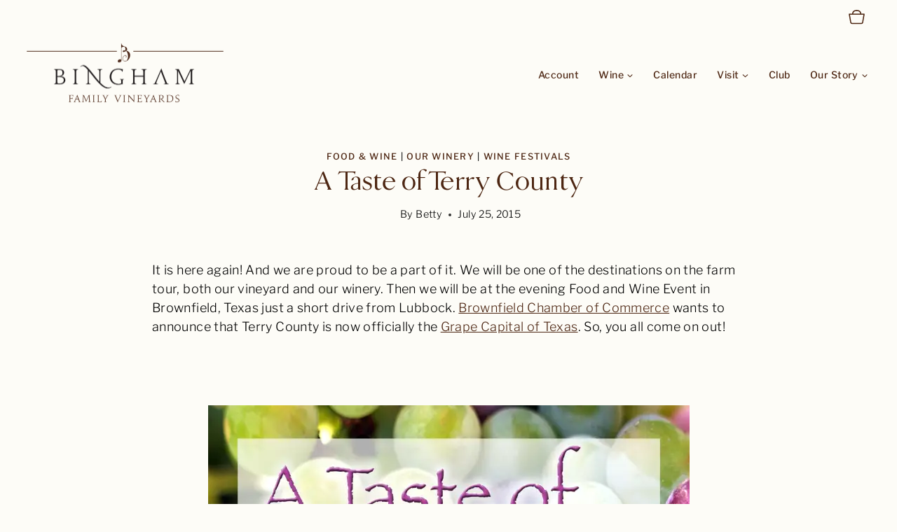

--- FILE ---
content_type: text/html; charset=UTF-8
request_url: https://binghamfamilyvineyards.com/taste-of-terry-county/
body_size: 42249
content:
<!doctype html>
<html dir="ltr" lang="en-US" prefix="og: https://ogp.me/ns#" class="no-js" itemtype="https://schema.org/Blog" itemscope>
<head>
	<meta charset="UTF-8">
	<meta name="viewport" content="width=device-width, initial-scale=1, minimum-scale=1">
	<title>A Taste of Terry County | Bingham Family Vineyards</title>
<link data-rocket-prefetch href="https://connect.facebook.net" rel="dns-prefetch">
<link data-rocket-prefetch href="https://www.google-analytics.com" rel="dns-prefetch">
<link data-rocket-prefetch href="https://www.googletagmanager.com" rel="dns-prefetch">
<link data-rocket-prefetch href="https://cdn.commerce7.com" rel="dns-prefetch">
<link data-rocket-prefetch href="https://wp.me" rel="dns-prefetch">
<link data-rocket-prefetch href="https://i0.wp.com" rel="dns-prefetch">
<link data-rocket-prefetch href="https://0.gravatar.com" rel="dns-prefetch">
<link data-rocket-prefetch href="https://secure.gravatar.com" rel="dns-prefetch">
<link data-rocket-prefetch href="https://stats.wp.com" rel="dns-prefetch"><link rel="preload" data-rocket-preload as="image" href="https://i0.wp.com/binghamfamilyvineyards.com/wp-content/uploads/2015/07/2015-ToTC-Poster-12x18.jpg?resize=687%2C1024&#038;ssl=1" imagesrcset="https://i0.wp.com/binghamfamilyvineyards.com/wp-content/uploads/2015/07/2015-ToTC-Poster-12x18.jpg?resize=687%2C1024&amp;ssl=1 687w, https://i0.wp.com/binghamfamilyvineyards.com/wp-content/uploads/2015/07/2015-ToTC-Poster-12x18.jpg?resize=101%2C150&amp;ssl=1 101w, https://i0.wp.com/binghamfamilyvineyards.com/wp-content/uploads/2015/07/2015-ToTC-Poster-12x18.jpg?resize=201%2C300&amp;ssl=1 201w, https://i0.wp.com/binghamfamilyvineyards.com/wp-content/uploads/2015/07/2015-ToTC-Poster-12x18.jpg?resize=1080%2C1609&amp;ssl=1 1080w" imagesizes="(max-width: 687px) 100vw, 687px" fetchpriority="high">

		<!-- All in One SEO Pro 4.9.3 - aioseo.com -->
	<meta name="description" content="It is here again! And we are proud to be a part of it. We will be one of the destinations on the farm tour, both our vineyard and our winery. Then we will be at the evening Food and Wine Event in Brownfield, Texas just a short drive from Lubbock. Brownfield Chamber of Commerce" />
	<meta name="robots" content="max-image-preview:large" />
	<meta name="author" content="Betty"/>
	<link rel="canonical" href="https://binghamfamilyvineyards.com/taste-of-terry-county/" />
	<meta name="generator" content="All in One SEO Pro (AIOSEO) 4.9.3" />
		<meta property="og:locale" content="en_US" />
		<meta property="og:site_name" content="Bingham Family Vineyards" />
		<meta property="og:type" content="article" />
		<meta property="og:title" content="A Taste of Terry County | Bingham Family Vineyards" />
		<meta property="og:description" content="It is here again! And we are proud to be a part of it. We will be one of the destinations on the farm tour, both our vineyard and our winery. Then we will be at the evening Food and Wine Event in Brownfield, Texas just a short drive from Lubbock. Brownfield Chamber of Commerce" />
		<meta property="og:url" content="https://binghamfamilyvineyards.com/taste-of-terry-county/" />
		<meta property="og:image" content="https://binghamfamilyvineyards.com/wp-content/uploads/2015/07/2015-ToTC-Poster-12x18-687x1024.jpg" />
		<meta property="og:image:secure_url" content="https://binghamfamilyvineyards.com/wp-content/uploads/2015/07/2015-ToTC-Poster-12x18-687x1024.jpg" />
		<meta property="article:section" content="Food &amp; Wine" />
		<meta property="article:published_time" content="2015-07-25T22:47:35+00:00" />
		<meta property="article:modified_time" content="2015-07-25T22:47:35+00:00" />
		<meta property="article:publisher" content="https://www.facebook.com/BinghamFamilyVineyards/" />
		<meta name="twitter:card" content="summary" />
		<meta name="twitter:site" content="@BinghamVineyard" />
		<meta name="twitter:title" content="A Taste of Terry County | Bingham Family Vineyards" />
		<meta name="twitter:description" content="It is here again! And we are proud to be a part of it. We will be one of the destinations on the farm tour, both our vineyard and our winery. Then we will be at the evening Food and Wine Event in Brownfield, Texas just a short drive from Lubbock. Brownfield Chamber of Commerce" />
		<meta name="twitter:creator" content="@BinghamVineyard" />
		<meta name="twitter:image" content="https://binghamfamilyvineyards.com/wp-content/uploads/2015/07/2015-ToTC-Poster-12x18-687x1024.jpg" />
		<meta name="twitter:label1" content="Written by" />
		<meta name="twitter:data1" content="Betty" />
		<script type="application/ld+json" class="aioseo-schema">
			{"@context":"https:\/\/schema.org","@graph":[{"@type":"Article","@id":"https:\/\/binghamfamilyvineyards.com\/taste-of-terry-county\/#article","name":"A Taste of Terry County | Bingham Family Vineyards","headline":"A Taste of Terry County","author":{"@id":"https:\/\/binghamfamilyvineyards.com\/author\/admin\/#author"},"publisher":{"@id":"https:\/\/binghamfamilyvineyards.com\/#organization"},"image":{"@type":"ImageObject","url":"https:\/\/binghamfamilyvineyards.com\/wp-content\/uploads\/2015\/07\/2015-ToTC-Poster.jpg","@id":"https:\/\/binghamfamilyvineyards.com\/taste-of-terry-county\/#articleImage"},"datePublished":"2015-07-25T17:47:35-05:00","dateModified":"2015-07-25T17:47:35-05:00","inLanguage":"en-US","mainEntityOfPage":{"@id":"https:\/\/binghamfamilyvineyards.com\/taste-of-terry-county\/#webpage"},"isPartOf":{"@id":"https:\/\/binghamfamilyvineyards.com\/taste-of-terry-county\/#webpage"},"articleSection":"Food &amp; Wine, Our Winery, Wine Festivals"},{"@type":"BreadcrumbList","@id":"https:\/\/binghamfamilyvineyards.com\/taste-of-terry-county\/#breadcrumblist","itemListElement":[{"@type":"ListItem","@id":"https:\/\/binghamfamilyvineyards.com#listItem","position":1,"name":"Home","item":"https:\/\/binghamfamilyvineyards.com","nextItem":{"@type":"ListItem","@id":"https:\/\/binghamfamilyvineyards.com\/category\/our-story\/#listItem","name":"Our Story"}},{"@type":"ListItem","@id":"https:\/\/binghamfamilyvineyards.com\/category\/our-story\/#listItem","position":2,"name":"Our Story","item":"https:\/\/binghamfamilyvineyards.com\/category\/our-story\/","nextItem":{"@type":"ListItem","@id":"https:\/\/binghamfamilyvineyards.com\/category\/our-story\/event\/#listItem","name":"Events"},"previousItem":{"@type":"ListItem","@id":"https:\/\/binghamfamilyvineyards.com#listItem","name":"Home"}},{"@type":"ListItem","@id":"https:\/\/binghamfamilyvineyards.com\/category\/our-story\/event\/#listItem","position":3,"name":"Events","item":"https:\/\/binghamfamilyvineyards.com\/category\/our-story\/event\/","nextItem":{"@type":"ListItem","@id":"https:\/\/binghamfamilyvineyards.com\/category\/our-story\/event\/wine-festivals\/#listItem","name":"Wine Festivals"},"previousItem":{"@type":"ListItem","@id":"https:\/\/binghamfamilyvineyards.com\/category\/our-story\/#listItem","name":"Our Story"}},{"@type":"ListItem","@id":"https:\/\/binghamfamilyvineyards.com\/category\/our-story\/event\/wine-festivals\/#listItem","position":4,"name":"Wine Festivals","item":"https:\/\/binghamfamilyvineyards.com\/category\/our-story\/event\/wine-festivals\/","nextItem":{"@type":"ListItem","@id":"https:\/\/binghamfamilyvineyards.com\/taste-of-terry-county\/#listItem","name":"A Taste of Terry County"},"previousItem":{"@type":"ListItem","@id":"https:\/\/binghamfamilyvineyards.com\/category\/our-story\/event\/#listItem","name":"Events"}},{"@type":"ListItem","@id":"https:\/\/binghamfamilyvineyards.com\/taste-of-terry-county\/#listItem","position":5,"name":"A Taste of Terry County","previousItem":{"@type":"ListItem","@id":"https:\/\/binghamfamilyvineyards.com\/category\/our-story\/event\/wine-festivals\/#listItem","name":"Wine Festivals"}}]},{"@type":"Organization","@id":"https:\/\/binghamfamilyvineyards.com\/#organization","name":"Bingham Family Vineyards","description":"An adventure of music, children, grapes, organic crops, and Texas wine on the High Plains of Texas","url":"https:\/\/binghamfamilyvineyards.com\/","telephone":"+18065856616","logo":{"@type":"ImageObject","url":"https:\/\/i0.wp.com\/binghamfamilyvineyards.com\/wp-content\/uploads\/2014\/03\/BinghamFinalLogo.jpg?fit=1717%2C1319&ssl=1","@id":"https:\/\/binghamfamilyvineyards.com\/taste-of-terry-county\/#organizationLogo","width":1717,"height":1319,"caption":"Bingham Family Vineyards logo"},"image":{"@id":"https:\/\/binghamfamilyvineyards.com\/taste-of-terry-county\/#organizationLogo"},"sameAs":["https:\/\/www.facebook.com\/BinghamFamilyVineyards\/","https:\/\/twitter.com\/BinghamVineyard\/","https:\/\/www.instagram.com\/binghamvineyards\/","https:\/\/www.youtube.com\/channel\/UC6DLWdUY4C0Mzkvn5UaZNWQ","https:\/\/www.linkedin.com\/company\/13035205\/"]},{"@type":"Person","@id":"https:\/\/binghamfamilyvineyards.com\/author\/admin\/#author","url":"https:\/\/binghamfamilyvineyards.com\/author\/admin\/","name":"Betty","image":{"@type":"ImageObject","url":"https:\/\/secure.gravatar.com\/avatar\/c160f1724349800a5b2b852e2489dbbd5edb4372eb40ba56da8a92690074ce5f?s=96&d=blank&r=g"}},{"@type":"WebPage","@id":"https:\/\/binghamfamilyvineyards.com\/taste-of-terry-county\/#webpage","url":"https:\/\/binghamfamilyvineyards.com\/taste-of-terry-county\/","name":"A Taste of Terry County | Bingham Family Vineyards","description":"It is here again! And we are proud to be a part of it. We will be one of the destinations on the farm tour, both our vineyard and our winery. Then we will be at the evening Food and Wine Event in Brownfield, Texas just a short drive from Lubbock. Brownfield Chamber of Commerce","inLanguage":"en-US","isPartOf":{"@id":"https:\/\/binghamfamilyvineyards.com\/#website"},"breadcrumb":{"@id":"https:\/\/binghamfamilyvineyards.com\/taste-of-terry-county\/#breadcrumblist"},"author":{"@id":"https:\/\/binghamfamilyvineyards.com\/author\/admin\/#author"},"creator":{"@id":"https:\/\/binghamfamilyvineyards.com\/author\/admin\/#author"},"datePublished":"2015-07-25T17:47:35-05:00","dateModified":"2015-07-25T17:47:35-05:00"},{"@type":"WebSite","@id":"https:\/\/binghamfamilyvineyards.com\/#website","url":"https:\/\/binghamfamilyvineyards.com\/","name":"Bingham Family Vineyards","alternateName":"Bingham Wines","description":"An adventure of music, children, grapes, organic crops, and Texas wine on the High Plains of Texas","inLanguage":"en-US","publisher":{"@id":"https:\/\/binghamfamilyvineyards.com\/#organization"}}]}
		</script>
		<!-- All in One SEO Pro -->

<!-- Jetpack Site Verification Tags -->
<meta name="google-site-verification" content="HXAbO3U7ZqyK8rXB0IVXafuYh9K99ekF6-ATdY4Cijg" />
<!-- Google tag (gtag.js) consent mode dataLayer added by Site Kit -->
<script id="google_gtagjs-js-consent-mode-data-layer">
window.dataLayer = window.dataLayer || [];function gtag(){dataLayer.push(arguments);}
gtag('consent', 'default', {"ad_personalization":"denied","ad_storage":"denied","ad_user_data":"denied","analytics_storage":"denied","functionality_storage":"denied","security_storage":"denied","personalization_storage":"denied","region":["AT","BE","BG","CH","CY","CZ","DE","DK","EE","ES","FI","FR","GB","GR","HR","HU","IE","IS","IT","LI","LT","LU","LV","MT","NL","NO","PL","PT","RO","SE","SI","SK"],"wait_for_update":500});
window._googlesitekitConsentCategoryMap = {"statistics":["analytics_storage"],"marketing":["ad_storage","ad_user_data","ad_personalization"],"functional":["functionality_storage","security_storage"],"preferences":["personalization_storage"]};
window._googlesitekitConsents = {"ad_personalization":"denied","ad_storage":"denied","ad_user_data":"denied","analytics_storage":"denied","functionality_storage":"denied","security_storage":"denied","personalization_storage":"denied","region":["AT","BE","BG","CH","CY","CZ","DE","DK","EE","ES","FI","FR","GB","GR","HR","HU","IE","IS","IT","LI","LT","LU","LV","MT","NL","NO","PL","PT","RO","SE","SI","SK"],"wait_for_update":500};
</script>
<!-- End Google tag (gtag.js) consent mode dataLayer added by Site Kit -->

<!-- Open Graph Meta Tags generated by Blog2Social 873 - https://www.blog2social.com -->
<meta property="og:title" content="A Taste of Terry County"/>
<meta property="og:description" content="It is here again! And we are proud to be a part of it. We will be one of the destinations on the farm tour, both our vineyard and our winery. Then we will be at"/>
<meta property="og:url" content="/taste-of-terry-county/"/>
<meta property="og:image" content="https://binghamfamilyvineyards.com/wp-content/uploads/2015/07/2015-ToTC-Poster-12x18-687x1024.jpg"/>
<!-- Open Graph Meta Tags generated by Blog2Social 873 - https://www.blog2social.com -->

<!-- Twitter Card generated by Blog2Social 873 - https://www.blog2social.com -->
<meta name="twitter:card" content="summary">
<meta name="twitter:title" content="A Taste of Terry County"/>
<meta name="twitter:description" content="It is here again! And we are proud to be a part of it. We will be one of the destinations on the farm tour, both our vineyard and our winery. Then we will be at"/>
<meta name="twitter:image" content="https://binghamfamilyvineyards.com/wp-content/uploads/2015/07/2015-ToTC-Poster-12x18-687x1024.jpg"/>
<!-- Twitter Card generated by Blog2Social 873 - https://www.blog2social.com -->
<meta name="author" content="Betty"/>
<link rel='dns-prefetch' href='//cdn.commerce7.com' />
<link rel='dns-prefetch' href='//secure.gravatar.com' />
<link rel='dns-prefetch' href='//www.googletagmanager.com' />
<link rel='dns-prefetch' href='//stats.wp.com' />
<link rel='dns-prefetch' href='//v0.wordpress.com' />
<link rel='dns-prefetch' href='//jetpack.wordpress.com' />
<link rel='dns-prefetch' href='//s0.wp.com' />
<link rel='dns-prefetch' href='//public-api.wordpress.com' />
<link rel='dns-prefetch' href='//0.gravatar.com' />
<link rel='dns-prefetch' href='//1.gravatar.com' />
<link rel='dns-prefetch' href='//2.gravatar.com' />
<link rel='preconnect' href='//i0.wp.com' />
<link rel="alternate" type="application/rss+xml" title="Bingham Family Vineyards &raquo; Feed" href="https://binghamfamilyvineyards.com/feed/" />
<link rel="alternate" type="application/rss+xml" title="Bingham Family Vineyards &raquo; Comments Feed" href="https://binghamfamilyvineyards.com/comments/feed/" />
<link rel="alternate" type="text/calendar" title="Bingham Family Vineyards &raquo; iCal Feed" href="https://binghamfamilyvineyards.com/events/?ical=1" />
			<script>document.documentElement.classList.remove( 'no-js' );</script>
			<link rel="alternate" type="application/rss+xml" title="Bingham Family Vineyards &raquo; A Taste of Terry County Comments Feed" href="https://binghamfamilyvineyards.com/taste-of-terry-county/feed/" />
<link rel="alternate" title="oEmbed (JSON)" type="application/json+oembed" href="https://binghamfamilyvineyards.com/wp-json/oembed/1.0/embed?url=https%3A%2F%2Fbinghamfamilyvineyards.com%2Ftaste-of-terry-county%2F" />
<link rel="alternate" title="oEmbed (XML)" type="text/xml+oembed" href="https://binghamfamilyvineyards.com/wp-json/oembed/1.0/embed?url=https%3A%2F%2Fbinghamfamilyvineyards.com%2Ftaste-of-terry-county%2F&#038;format=xml" />
<script>(()=>{"use strict";const e=[400,500,600,700,800,900],t=e=>`wprm-min-${e}`,n=e=>`wprm-max-${e}`,s=new Set,o="ResizeObserver"in window,r=o?new ResizeObserver((e=>{for(const t of e)c(t.target)})):null,i=.5/(window.devicePixelRatio||1);function c(s){const o=s.getBoundingClientRect().width||0;for(let r=0;r<e.length;r++){const c=e[r],a=o<=c+i;o>c+i?s.classList.add(t(c)):s.classList.remove(t(c)),a?s.classList.add(n(c)):s.classList.remove(n(c))}}function a(e){s.has(e)||(s.add(e),r&&r.observe(e),c(e))}!function(e=document){e.querySelectorAll(".wprm-recipe").forEach(a)}();if(new MutationObserver((e=>{for(const t of e)for(const e of t.addedNodes)e instanceof Element&&(e.matches?.(".wprm-recipe")&&a(e),e.querySelectorAll?.(".wprm-recipe").forEach(a))})).observe(document.documentElement,{childList:!0,subtree:!0}),!o){let e=0;addEventListener("resize",(()=>{e&&cancelAnimationFrame(e),e=requestAnimationFrame((()=>s.forEach(c)))}),{passive:!0})}})();</script>		<!-- This site uses the Google Analytics by MonsterInsights plugin v9.6.0 - Using Analytics tracking - https://www.monsterinsights.com/ -->
							<script src="//www.googletagmanager.com/gtag/js?id=G-ZLFJJ25C07"  data-cfasync="false" data-wpfc-render="false" async></script>
			<script data-cfasync="false" data-wpfc-render="false">
				var mi_version = '9.6.0';
				var mi_track_user = true;
				var mi_no_track_reason = '';
								var MonsterInsightsDefaultLocations = {"page_location":"https:\/\/binghamfamilyvineyards.com\/taste-of-terry-county\/"};
								if ( typeof MonsterInsightsPrivacyGuardFilter === 'function' ) {
					var MonsterInsightsLocations = (typeof MonsterInsightsExcludeQuery === 'object') ? MonsterInsightsPrivacyGuardFilter( MonsterInsightsExcludeQuery ) : MonsterInsightsPrivacyGuardFilter( MonsterInsightsDefaultLocations );
				} else {
					var MonsterInsightsLocations = (typeof MonsterInsightsExcludeQuery === 'object') ? MonsterInsightsExcludeQuery : MonsterInsightsDefaultLocations;
				}

								var disableStrs = [
										'ga-disable-G-ZLFJJ25C07',
									];

				/* Function to detect opted out users */
				function __gtagTrackerIsOptedOut() {
					for (var index = 0; index < disableStrs.length; index++) {
						if (document.cookie.indexOf(disableStrs[index] + '=true') > -1) {
							return true;
						}
					}

					return false;
				}

				/* Disable tracking if the opt-out cookie exists. */
				if (__gtagTrackerIsOptedOut()) {
					for (var index = 0; index < disableStrs.length; index++) {
						window[disableStrs[index]] = true;
					}
				}

				/* Opt-out function */
				function __gtagTrackerOptout() {
					for (var index = 0; index < disableStrs.length; index++) {
						document.cookie = disableStrs[index] + '=true; expires=Thu, 31 Dec 2099 23:59:59 UTC; path=/';
						window[disableStrs[index]] = true;
					}
				}

				if ('undefined' === typeof gaOptout) {
					function gaOptout() {
						__gtagTrackerOptout();
					}
				}
								window.dataLayer = window.dataLayer || [];

				window.MonsterInsightsDualTracker = {
					helpers: {},
					trackers: {},
				};
				if (mi_track_user) {
					function __gtagDataLayer() {
						dataLayer.push(arguments);
					}

					function __gtagTracker(type, name, parameters) {
						if (!parameters) {
							parameters = {};
						}

						if (parameters.send_to) {
							__gtagDataLayer.apply(null, arguments);
							return;
						}

						if (type === 'event') {
														parameters.send_to = monsterinsights_frontend.v4_id;
							var hookName = name;
							if (typeof parameters['event_category'] !== 'undefined') {
								hookName = parameters['event_category'] + ':' + name;
							}

							if (typeof MonsterInsightsDualTracker.trackers[hookName] !== 'undefined') {
								MonsterInsightsDualTracker.trackers[hookName](parameters);
							} else {
								__gtagDataLayer('event', name, parameters);
							}
							
						} else {
							__gtagDataLayer.apply(null, arguments);
						}
					}

					__gtagTracker('js', new Date());
					__gtagTracker('set', {
						'developer_id.dZGIzZG': true,
											});
					if ( MonsterInsightsLocations.page_location ) {
						__gtagTracker('set', MonsterInsightsLocations);
					}
										__gtagTracker('config', 'G-ZLFJJ25C07', {"forceSSL":"true","link_attribution":"true"} );
															window.gtag = __gtagTracker;										(function () {
						/* https://developers.google.com/analytics/devguides/collection/analyticsjs/ */
						/* ga and __gaTracker compatibility shim. */
						var noopfn = function () {
							return null;
						};
						var newtracker = function () {
							return new Tracker();
						};
						var Tracker = function () {
							return null;
						};
						var p = Tracker.prototype;
						p.get = noopfn;
						p.set = noopfn;
						p.send = function () {
							var args = Array.prototype.slice.call(arguments);
							args.unshift('send');
							__gaTracker.apply(null, args);
						};
						var __gaTracker = function () {
							var len = arguments.length;
							if (len === 0) {
								return;
							}
							var f = arguments[len - 1];
							if (typeof f !== 'object' || f === null || typeof f.hitCallback !== 'function') {
								if ('send' === arguments[0]) {
									var hitConverted, hitObject = false, action;
									if ('event' === arguments[1]) {
										if ('undefined' !== typeof arguments[3]) {
											hitObject = {
												'eventAction': arguments[3],
												'eventCategory': arguments[2],
												'eventLabel': arguments[4],
												'value': arguments[5] ? arguments[5] : 1,
											}
										}
									}
									if ('pageview' === arguments[1]) {
										if ('undefined' !== typeof arguments[2]) {
											hitObject = {
												'eventAction': 'page_view',
												'page_path': arguments[2],
											}
										}
									}
									if (typeof arguments[2] === 'object') {
										hitObject = arguments[2];
									}
									if (typeof arguments[5] === 'object') {
										Object.assign(hitObject, arguments[5]);
									}
									if ('undefined' !== typeof arguments[1].hitType) {
										hitObject = arguments[1];
										if ('pageview' === hitObject.hitType) {
											hitObject.eventAction = 'page_view';
										}
									}
									if (hitObject) {
										action = 'timing' === arguments[1].hitType ? 'timing_complete' : hitObject.eventAction;
										hitConverted = mapArgs(hitObject);
										__gtagTracker('event', action, hitConverted);
									}
								}
								return;
							}

							function mapArgs(args) {
								var arg, hit = {};
								var gaMap = {
									'eventCategory': 'event_category',
									'eventAction': 'event_action',
									'eventLabel': 'event_label',
									'eventValue': 'event_value',
									'nonInteraction': 'non_interaction',
									'timingCategory': 'event_category',
									'timingVar': 'name',
									'timingValue': 'value',
									'timingLabel': 'event_label',
									'page': 'page_path',
									'location': 'page_location',
									'title': 'page_title',
									'referrer' : 'page_referrer',
								};
								for (arg in args) {
																		if (!(!args.hasOwnProperty(arg) || !gaMap.hasOwnProperty(arg))) {
										hit[gaMap[arg]] = args[arg];
									} else {
										hit[arg] = args[arg];
									}
								}
								return hit;
							}

							try {
								f.hitCallback();
							} catch (ex) {
							}
						};
						__gaTracker.create = newtracker;
						__gaTracker.getByName = newtracker;
						__gaTracker.getAll = function () {
							return [];
						};
						__gaTracker.remove = noopfn;
						__gaTracker.loaded = true;
						window['__gaTracker'] = __gaTracker;
					})();
									} else {
										console.log("");
					(function () {
						function __gtagTracker() {
							return null;
						}

						window['__gtagTracker'] = __gtagTracker;
						window['gtag'] = __gtagTracker;
					})();
									}
			</script>
				<!-- / Google Analytics by MonsterInsights -->
		<style id='wp-img-auto-sizes-contain-inline-css'>
img:is([sizes=auto i],[sizes^="auto," i]){contain-intrinsic-size:3000px 1500px}
/*# sourceURL=wp-img-auto-sizes-contain-inline-css */
</style>
<link rel='stylesheet' id='c7wp-buyslug-frontend-css' href='https://binghamfamilyvineyards.com/wp-content/plugins/wp-commerce7/includes/gutenberg/blocks-v2/buyslug/frontend.css?ver=1.6.1' media='all' />
<link rel='stylesheet' id='c7wp-subscribe-frontend-css' href='https://binghamfamilyvineyards.com/wp-content/plugins/wp-commerce7/includes/gutenberg/blocks-v2/subscribe/frontend.css?ver=1.6.1' media='all' />
<link rel='stylesheet' id='c7wp-reservation-frontend-css' href='https://binghamfamilyvineyards.com/wp-content/plugins/wp-commerce7/includes/gutenberg/blocks-v2/reservation/frontend.css?ver=1.6.1' media='all' />
<link rel='stylesheet' id='c7wp-form-frontend-css' href='https://binghamfamilyvineyards.com/wp-content/plugins/wp-commerce7/includes/gutenberg/blocks-v2/form/frontend.css?ver=1.6.1' media='all' />
<link rel='stylesheet' id='c7wp-clubselector-frontend-css' href='https://binghamfamilyvineyards.com/wp-content/plugins/wp-commerce7/includes/gutenberg/blocks-v2/clubselector/frontend.css?ver=1.6.1' media='all' />
<link rel='stylesheet' id='tribe-events-pro-mini-calendar-block-styles-css' href='https://binghamfamilyvineyards.com/wp-content/plugins/events-calendar-pro/build/css/tribe-events-pro-mini-calendar-block.css?ver=7.7.12' media='all' />
<link rel='stylesheet' id='sbi_styles-css' href='https://binghamfamilyvineyards.com/wp-content/plugins/instagram-feed/css/sbi-styles.min.css?ver=6.10.0' media='all' />
<style id='wp-emoji-styles-inline-css'>

	img.wp-smiley, img.emoji {
		display: inline !important;
		border: none !important;
		box-shadow: none !important;
		height: 1em !important;
		width: 1em !important;
		margin: 0 0.07em !important;
		vertical-align: -0.1em !important;
		background: none !important;
		padding: 0 !important;
	}
/*# sourceURL=wp-emoji-styles-inline-css */
</style>
<link rel='stylesheet' id='wp-block-library-css' href='https://binghamfamilyvineyards.com/wp-includes/css/dist/block-library/style.min.css?ver=6.9' media='all' />
<style id='wp-block-heading-inline-css'>
h1:where(.wp-block-heading).has-background,h2:where(.wp-block-heading).has-background,h3:where(.wp-block-heading).has-background,h4:where(.wp-block-heading).has-background,h5:where(.wp-block-heading).has-background,h6:where(.wp-block-heading).has-background{padding:1.25em 2.375em}h1.has-text-align-left[style*=writing-mode]:where([style*=vertical-lr]),h1.has-text-align-right[style*=writing-mode]:where([style*=vertical-rl]),h2.has-text-align-left[style*=writing-mode]:where([style*=vertical-lr]),h2.has-text-align-right[style*=writing-mode]:where([style*=vertical-rl]),h3.has-text-align-left[style*=writing-mode]:where([style*=vertical-lr]),h3.has-text-align-right[style*=writing-mode]:where([style*=vertical-rl]),h4.has-text-align-left[style*=writing-mode]:where([style*=vertical-lr]),h4.has-text-align-right[style*=writing-mode]:where([style*=vertical-rl]),h5.has-text-align-left[style*=writing-mode]:where([style*=vertical-lr]),h5.has-text-align-right[style*=writing-mode]:where([style*=vertical-rl]),h6.has-text-align-left[style*=writing-mode]:where([style*=vertical-lr]),h6.has-text-align-right[style*=writing-mode]:where([style*=vertical-rl]){rotate:180deg}
/*# sourceURL=https://binghamfamilyvineyards.com/wp-includes/blocks/heading/style.min.css */
</style>
<style id='wp-block-search-inline-css'>
.wp-block-search__button{margin-left:10px;word-break:normal}.wp-block-search__button.has-icon{line-height:0}.wp-block-search__button svg{height:1.25em;min-height:24px;min-width:24px;width:1.25em;fill:currentColor;vertical-align:text-bottom}:where(.wp-block-search__button){border:1px solid #ccc;padding:6px 10px}.wp-block-search__inside-wrapper{display:flex;flex:auto;flex-wrap:nowrap;max-width:100%}.wp-block-search__label{width:100%}.wp-block-search.wp-block-search__button-only .wp-block-search__button{box-sizing:border-box;display:flex;flex-shrink:0;justify-content:center;margin-left:0;max-width:100%}.wp-block-search.wp-block-search__button-only .wp-block-search__inside-wrapper{min-width:0!important;transition-property:width}.wp-block-search.wp-block-search__button-only .wp-block-search__input{flex-basis:100%;transition-duration:.3s}.wp-block-search.wp-block-search__button-only.wp-block-search__searchfield-hidden,.wp-block-search.wp-block-search__button-only.wp-block-search__searchfield-hidden .wp-block-search__inside-wrapper{overflow:hidden}.wp-block-search.wp-block-search__button-only.wp-block-search__searchfield-hidden .wp-block-search__input{border-left-width:0!important;border-right-width:0!important;flex-basis:0;flex-grow:0;margin:0;min-width:0!important;padding-left:0!important;padding-right:0!important;width:0!important}:where(.wp-block-search__input){appearance:none;border:1px solid #949494;flex-grow:1;font-family:inherit;font-size:inherit;font-style:inherit;font-weight:inherit;letter-spacing:inherit;line-height:inherit;margin-left:0;margin-right:0;min-width:3rem;padding:8px;text-decoration:unset!important;text-transform:inherit}:where(.wp-block-search__button-inside .wp-block-search__inside-wrapper){background-color:#fff;border:1px solid #949494;box-sizing:border-box;padding:4px}:where(.wp-block-search__button-inside .wp-block-search__inside-wrapper) .wp-block-search__input{border:none;border-radius:0;padding:0 4px}:where(.wp-block-search__button-inside .wp-block-search__inside-wrapper) .wp-block-search__input:focus{outline:none}:where(.wp-block-search__button-inside .wp-block-search__inside-wrapper) :where(.wp-block-search__button){padding:4px 8px}.wp-block-search.aligncenter .wp-block-search__inside-wrapper{margin:auto}.wp-block[data-align=right] .wp-block-search.wp-block-search__button-only .wp-block-search__inside-wrapper{float:right}
/*# sourceURL=https://binghamfamilyvineyards.com/wp-includes/blocks/search/style.min.css */
</style>
<style id='wp-block-paragraph-inline-css'>
.is-small-text{font-size:.875em}.is-regular-text{font-size:1em}.is-large-text{font-size:2.25em}.is-larger-text{font-size:3em}.has-drop-cap:not(:focus):first-letter{float:left;font-size:8.4em;font-style:normal;font-weight:100;line-height:.68;margin:.05em .1em 0 0;text-transform:uppercase}body.rtl .has-drop-cap:not(:focus):first-letter{float:none;margin-left:.1em}p.has-drop-cap.has-background{overflow:hidden}:root :where(p.has-background){padding:1.25em 2.375em}:where(p.has-text-color:not(.has-link-color)) a{color:inherit}p.has-text-align-left[style*="writing-mode:vertical-lr"],p.has-text-align-right[style*="writing-mode:vertical-rl"]{rotate:180deg}
/*# sourceURL=https://binghamfamilyvineyards.com/wp-includes/blocks/paragraph/style.min.css */
</style>
<style id='global-styles-inline-css'>
:root{--wp--preset--aspect-ratio--square: 1;--wp--preset--aspect-ratio--4-3: 4/3;--wp--preset--aspect-ratio--3-4: 3/4;--wp--preset--aspect-ratio--3-2: 3/2;--wp--preset--aspect-ratio--2-3: 2/3;--wp--preset--aspect-ratio--16-9: 16/9;--wp--preset--aspect-ratio--9-16: 9/16;--wp--preset--color--black: #000000;--wp--preset--color--cyan-bluish-gray: #abb8c3;--wp--preset--color--white: #ffffff;--wp--preset--color--pale-pink: #f78da7;--wp--preset--color--vivid-red: #cf2e2e;--wp--preset--color--luminous-vivid-orange: #ff6900;--wp--preset--color--luminous-vivid-amber: #fcb900;--wp--preset--color--light-green-cyan: #7bdcb5;--wp--preset--color--vivid-green-cyan: #00d084;--wp--preset--color--pale-cyan-blue: #8ed1fc;--wp--preset--color--vivid-cyan-blue: #0693e3;--wp--preset--color--vivid-purple: #9b51e0;--wp--preset--color--theme-palette-1: var(--global-palette1);--wp--preset--color--theme-palette-2: var(--global-palette2);--wp--preset--color--theme-palette-3: var(--global-palette3);--wp--preset--color--theme-palette-4: var(--global-palette4);--wp--preset--color--theme-palette-5: var(--global-palette5);--wp--preset--color--theme-palette-6: var(--global-palette6);--wp--preset--color--theme-palette-7: var(--global-palette7);--wp--preset--color--theme-palette-8: var(--global-palette8);--wp--preset--color--theme-palette-9: var(--global-palette9);--wp--preset--color--theme-palette-10: var(--global-palette10);--wp--preset--color--theme-palette-11: var(--global-palette11);--wp--preset--color--theme-palette-12: var(--global-palette12);--wp--preset--color--theme-palette-13: var(--global-palette13);--wp--preset--color--theme-palette-14: var(--global-palette14);--wp--preset--color--theme-palette-15: var(--global-palette15);--wp--preset--gradient--vivid-cyan-blue-to-vivid-purple: linear-gradient(135deg,rgb(6,147,227) 0%,rgb(155,81,224) 100%);--wp--preset--gradient--light-green-cyan-to-vivid-green-cyan: linear-gradient(135deg,rgb(122,220,180) 0%,rgb(0,208,130) 100%);--wp--preset--gradient--luminous-vivid-amber-to-luminous-vivid-orange: linear-gradient(135deg,rgb(252,185,0) 0%,rgb(255,105,0) 100%);--wp--preset--gradient--luminous-vivid-orange-to-vivid-red: linear-gradient(135deg,rgb(255,105,0) 0%,rgb(207,46,46) 100%);--wp--preset--gradient--very-light-gray-to-cyan-bluish-gray: linear-gradient(135deg,rgb(238,238,238) 0%,rgb(169,184,195) 100%);--wp--preset--gradient--cool-to-warm-spectrum: linear-gradient(135deg,rgb(74,234,220) 0%,rgb(151,120,209) 20%,rgb(207,42,186) 40%,rgb(238,44,130) 60%,rgb(251,105,98) 80%,rgb(254,248,76) 100%);--wp--preset--gradient--blush-light-purple: linear-gradient(135deg,rgb(255,206,236) 0%,rgb(152,150,240) 100%);--wp--preset--gradient--blush-bordeaux: linear-gradient(135deg,rgb(254,205,165) 0%,rgb(254,45,45) 50%,rgb(107,0,62) 100%);--wp--preset--gradient--luminous-dusk: linear-gradient(135deg,rgb(255,203,112) 0%,rgb(199,81,192) 50%,rgb(65,88,208) 100%);--wp--preset--gradient--pale-ocean: linear-gradient(135deg,rgb(255,245,203) 0%,rgb(182,227,212) 50%,rgb(51,167,181) 100%);--wp--preset--gradient--electric-grass: linear-gradient(135deg,rgb(202,248,128) 0%,rgb(113,206,126) 100%);--wp--preset--gradient--midnight: linear-gradient(135deg,rgb(2,3,129) 0%,rgb(40,116,252) 100%);--wp--preset--font-size--small: var(--global-font-size-small);--wp--preset--font-size--medium: var(--global-font-size-medium);--wp--preset--font-size--large: var(--global-font-size-large);--wp--preset--font-size--x-large: 42px;--wp--preset--font-size--larger: var(--global-font-size-larger);--wp--preset--font-size--xxlarge: var(--global-font-size-xxlarge);--wp--preset--spacing--20: 0.44rem;--wp--preset--spacing--30: 0.67rem;--wp--preset--spacing--40: 1rem;--wp--preset--spacing--50: 1.5rem;--wp--preset--spacing--60: 2.25rem;--wp--preset--spacing--70: 3.38rem;--wp--preset--spacing--80: 5.06rem;--wp--preset--shadow--natural: 6px 6px 9px rgba(0, 0, 0, 0.2);--wp--preset--shadow--deep: 12px 12px 50px rgba(0, 0, 0, 0.4);--wp--preset--shadow--sharp: 6px 6px 0px rgba(0, 0, 0, 0.2);--wp--preset--shadow--outlined: 6px 6px 0px -3px rgb(255, 255, 255), 6px 6px rgb(0, 0, 0);--wp--preset--shadow--crisp: 6px 6px 0px rgb(0, 0, 0);}:where(.is-layout-flex){gap: 0.5em;}:where(.is-layout-grid){gap: 0.5em;}body .is-layout-flex{display: flex;}.is-layout-flex{flex-wrap: wrap;align-items: center;}.is-layout-flex > :is(*, div){margin: 0;}body .is-layout-grid{display: grid;}.is-layout-grid > :is(*, div){margin: 0;}:where(.wp-block-columns.is-layout-flex){gap: 2em;}:where(.wp-block-columns.is-layout-grid){gap: 2em;}:where(.wp-block-post-template.is-layout-flex){gap: 1.25em;}:where(.wp-block-post-template.is-layout-grid){gap: 1.25em;}.has-black-color{color: var(--wp--preset--color--black) !important;}.has-cyan-bluish-gray-color{color: var(--wp--preset--color--cyan-bluish-gray) !important;}.has-white-color{color: var(--wp--preset--color--white) !important;}.has-pale-pink-color{color: var(--wp--preset--color--pale-pink) !important;}.has-vivid-red-color{color: var(--wp--preset--color--vivid-red) !important;}.has-luminous-vivid-orange-color{color: var(--wp--preset--color--luminous-vivid-orange) !important;}.has-luminous-vivid-amber-color{color: var(--wp--preset--color--luminous-vivid-amber) !important;}.has-light-green-cyan-color{color: var(--wp--preset--color--light-green-cyan) !important;}.has-vivid-green-cyan-color{color: var(--wp--preset--color--vivid-green-cyan) !important;}.has-pale-cyan-blue-color{color: var(--wp--preset--color--pale-cyan-blue) !important;}.has-vivid-cyan-blue-color{color: var(--wp--preset--color--vivid-cyan-blue) !important;}.has-vivid-purple-color{color: var(--wp--preset--color--vivid-purple) !important;}.has-black-background-color{background-color: var(--wp--preset--color--black) !important;}.has-cyan-bluish-gray-background-color{background-color: var(--wp--preset--color--cyan-bluish-gray) !important;}.has-white-background-color{background-color: var(--wp--preset--color--white) !important;}.has-pale-pink-background-color{background-color: var(--wp--preset--color--pale-pink) !important;}.has-vivid-red-background-color{background-color: var(--wp--preset--color--vivid-red) !important;}.has-luminous-vivid-orange-background-color{background-color: var(--wp--preset--color--luminous-vivid-orange) !important;}.has-luminous-vivid-amber-background-color{background-color: var(--wp--preset--color--luminous-vivid-amber) !important;}.has-light-green-cyan-background-color{background-color: var(--wp--preset--color--light-green-cyan) !important;}.has-vivid-green-cyan-background-color{background-color: var(--wp--preset--color--vivid-green-cyan) !important;}.has-pale-cyan-blue-background-color{background-color: var(--wp--preset--color--pale-cyan-blue) !important;}.has-vivid-cyan-blue-background-color{background-color: var(--wp--preset--color--vivid-cyan-blue) !important;}.has-vivid-purple-background-color{background-color: var(--wp--preset--color--vivid-purple) !important;}.has-black-border-color{border-color: var(--wp--preset--color--black) !important;}.has-cyan-bluish-gray-border-color{border-color: var(--wp--preset--color--cyan-bluish-gray) !important;}.has-white-border-color{border-color: var(--wp--preset--color--white) !important;}.has-pale-pink-border-color{border-color: var(--wp--preset--color--pale-pink) !important;}.has-vivid-red-border-color{border-color: var(--wp--preset--color--vivid-red) !important;}.has-luminous-vivid-orange-border-color{border-color: var(--wp--preset--color--luminous-vivid-orange) !important;}.has-luminous-vivid-amber-border-color{border-color: var(--wp--preset--color--luminous-vivid-amber) !important;}.has-light-green-cyan-border-color{border-color: var(--wp--preset--color--light-green-cyan) !important;}.has-vivid-green-cyan-border-color{border-color: var(--wp--preset--color--vivid-green-cyan) !important;}.has-pale-cyan-blue-border-color{border-color: var(--wp--preset--color--pale-cyan-blue) !important;}.has-vivid-cyan-blue-border-color{border-color: var(--wp--preset--color--vivid-cyan-blue) !important;}.has-vivid-purple-border-color{border-color: var(--wp--preset--color--vivid-purple) !important;}.has-vivid-cyan-blue-to-vivid-purple-gradient-background{background: var(--wp--preset--gradient--vivid-cyan-blue-to-vivid-purple) !important;}.has-light-green-cyan-to-vivid-green-cyan-gradient-background{background: var(--wp--preset--gradient--light-green-cyan-to-vivid-green-cyan) !important;}.has-luminous-vivid-amber-to-luminous-vivid-orange-gradient-background{background: var(--wp--preset--gradient--luminous-vivid-amber-to-luminous-vivid-orange) !important;}.has-luminous-vivid-orange-to-vivid-red-gradient-background{background: var(--wp--preset--gradient--luminous-vivid-orange-to-vivid-red) !important;}.has-very-light-gray-to-cyan-bluish-gray-gradient-background{background: var(--wp--preset--gradient--very-light-gray-to-cyan-bluish-gray) !important;}.has-cool-to-warm-spectrum-gradient-background{background: var(--wp--preset--gradient--cool-to-warm-spectrum) !important;}.has-blush-light-purple-gradient-background{background: var(--wp--preset--gradient--blush-light-purple) !important;}.has-blush-bordeaux-gradient-background{background: var(--wp--preset--gradient--blush-bordeaux) !important;}.has-luminous-dusk-gradient-background{background: var(--wp--preset--gradient--luminous-dusk) !important;}.has-pale-ocean-gradient-background{background: var(--wp--preset--gradient--pale-ocean) !important;}.has-electric-grass-gradient-background{background: var(--wp--preset--gradient--electric-grass) !important;}.has-midnight-gradient-background{background: var(--wp--preset--gradient--midnight) !important;}.has-small-font-size{font-size: var(--wp--preset--font-size--small) !important;}.has-medium-font-size{font-size: var(--wp--preset--font-size--medium) !important;}.has-large-font-size{font-size: var(--wp--preset--font-size--large) !important;}.has-x-large-font-size{font-size: var(--wp--preset--font-size--x-large) !important;}
/*# sourceURL=global-styles-inline-css */
</style>

<style id='classic-theme-styles-inline-css'>
/*! This file is auto-generated */
.wp-block-button__link{color:#fff;background-color:#32373c;border-radius:9999px;box-shadow:none;text-decoration:none;padding:calc(.667em + 2px) calc(1.333em + 2px);font-size:1.125em}.wp-block-file__button{background:#32373c;color:#fff;text-decoration:none}
/*# sourceURL=/wp-includes/css/classic-themes.min.css */
</style>
<link rel='stylesheet' id='wprm-public-css' href='https://binghamfamilyvineyards.com/wp-content/plugins/wp-recipe-maker/dist/public-modern.css?ver=10.3.2' media='all' />
<link rel='stylesheet' id='wprmp-public-css' href='https://binghamfamilyvineyards.com/wp-content/plugins/wp-recipe-maker-premium/dist/public-pro.css?ver=10.3.4' media='all' />
<link rel='stylesheet' id='c7css-css' href='https://cdn.commerce7.com/v2/commerce7.css' media='all' />
<link rel='stylesheet' id='kadence-global-css' href='https://binghamfamilyvineyards.com/wp-content/themes/kadence/assets/css/global.min.css?ver=1.4.3' media='all' />
<style id='kadence-global-inline-css'>
/* Kadence Base CSS */
:root{--global-palette1:#1f6079;--global-palette2:#194d61;--global-palette3:#4d2612;--global-palette4:#4d2612;--global-palette5:#4d2612;--global-palette6:#965700;--global-palette7:#f8f4e3;--global-palette8:#fdfcf7;--global-palette9:#fdfcf7;--global-palette10:oklch(from var(--global-palette1) calc(l + 0.10 * (1 - l)) calc(c * 1.00) calc(h + 180) / 100%);--global-palette11:#13612e;--global-palette12:#1159af;--global-palette13:#b82105;--global-palette14:#f7630c;--global-palette15:#f5a524;--global-palette9rgb:253, 252, 247;--global-palette-highlight:var(--global-palette4);--global-palette-highlight-alt:var(--global-palette4);--global-palette-highlight-alt2:var(--global-palette9);--global-palette-btn-bg:#d4ad6d;--global-palette-btn-bg-hover:#f5deb3;--global-palette-btn:var(--global-palette3);--global-palette-btn-hover:var(--global-palette3);--global-palette-btn-sec-bg:var(--global-palette7);--global-palette-btn-sec-bg-hover:var(--global-palette2);--global-palette-btn-sec:var(--global-palette3);--global-palette-btn-sec-hover:var(--global-palette9);--global-body-font-family:Libre-Franklin-300;--global-heading-font-family:OPTIBakerDanmarkOne;--global-primary-nav-font-family:Libre-Franklin-500;--global-fallback-font:sans-serif;--global-display-fallback-font:sans-serif;--global-content-width:1920px;--global-content-wide-width:calc(1920px + 230px);--global-content-narrow-width:900px;--global-content-edge-padding:1.5rem;--global-content-boxed-padding:8.42rem;--global-calc-content-width:calc(1920px - var(--global-content-edge-padding) - var(--global-content-edge-padding) );--wp--style--global--content-size:var(--global-calc-content-width);}.wp-site-blocks{--global-vw:calc( 100vw - ( 0.5 * var(--scrollbar-offset)));}body{background:var(--global-palette8);}body, input, select, optgroup, textarea{font-style:normal;font-weight:400;font-size:1rem;line-height:1.5em;letter-spacing:0.02em;font-family:var(--global-body-font-family);color:#000000;}.content-bg, body.content-style-unboxed .site{background:var(--global-palette8);}@media all and (max-width: 1024px){body{font-size:1rem;}}@media all and (max-width: 767px){body{font-size:1rem;}}h1,h2,h3,h4,h5,h6{font-family:var(--global-heading-font-family);}h1{font-style:normal;font-weight:400;font-size:2.2rem;line-height:2rem;letter-spacing:0.01em;color:#000000;}h2{font-style:normal;font-weight:400;font-size:2.1rem;line-height:1.16;letter-spacing:0.01em;color:#000000;}h3{font-style:normal;font-weight:400;font-size:1.69rem;line-height:1.2;letter-spacing:0.01em;color:#000000;}h4{font-style:normal;font-weight:400;font-size:1.471rem;line-height:1.2;letter-spacing:0.01em;color:var(--global-palette4);}h5{font-style:normal;font-weight:400;font-size:1.243rem;line-height:1.2;letter-spacing:0.01em;color:var(--global-palette4);}h6{font-style:normal;font-weight:400;font-size:0.87rem;line-height:1.5;letter-spacing:0.05em;font-family:Libre-Franklin-500;text-transform:uppercase;color:#000000;}.entry-hero h1{font-style:normal;color:#000000;}.entry-hero .kadence-breadcrumbs, .entry-hero .search-form{font-style:normal;color:var(--global-palette5);}@media all and (max-width: 1024px){h1{font-size:2.486rem;line-height:1.5rem;}}@media all and (max-width: 767px){h1{line-height:2.5rem;}h2{font-size:2.1rem;}h6{font-size:0.86rem;}}.entry-hero .kadence-breadcrumbs{max-width:1920px;}.site-container, .site-header-row-layout-contained, .site-footer-row-layout-contained, .entry-hero-layout-contained, .comments-area, .alignfull > .wp-block-cover__inner-container, .alignwide > .wp-block-cover__inner-container{max-width:var(--global-content-width);}.content-width-narrow .content-container.site-container, .content-width-narrow .hero-container.site-container{max-width:var(--global-content-narrow-width);}@media all and (min-width: 2150px){.wp-site-blocks .content-container  .alignwide{margin-left:-115px;margin-right:-115px;width:unset;max-width:unset;}}@media all and (min-width: 1160px){.content-width-narrow .wp-site-blocks .content-container .alignwide{margin-left:-130px;margin-right:-130px;width:unset;max-width:unset;}}.content-style-boxed .wp-site-blocks .entry-content .alignwide{margin-left:calc( -1 * var( --global-content-boxed-padding ) );margin-right:calc( -1 * var( --global-content-boxed-padding ) );}.content-area{margin-top:4rem;margin-bottom:4rem;}@media all and (max-width: 1024px){.content-area{margin-top:3rem;margin-bottom:3rem;}}@media all and (max-width: 767px){.content-area{margin-top:2rem;margin-bottom:2rem;}}@media all and (max-width: 1024px){:root{--global-content-boxed-padding:2rem;}}@media all and (max-width: 767px){:root{--global-content-boxed-padding:1.5rem;}}.entry-content-wrap{padding:8.42rem;}@media all and (max-width: 1024px){.entry-content-wrap{padding:2rem;}}@media all and (max-width: 767px){.entry-content-wrap{padding:1.5rem;}}.entry.single-entry{box-shadow:0px 15px 15px -10px rgba(0,0,0,0.05);}.entry.loop-entry{box-shadow:0px 15px 15px -10px rgba(0,0,0,0.05);}.loop-entry .entry-content-wrap{padding:3rem;}@media all and (max-width: 1024px){.loop-entry .entry-content-wrap{padding:2rem;}}@media all and (max-width: 767px){.loop-entry .entry-content-wrap{padding:1.5rem;}}button, .button, .wp-block-button__link, input[type="button"], input[type="reset"], input[type="submit"], .fl-button, .elementor-button-wrapper .elementor-button, .wc-block-components-checkout-place-order-button, .wc-block-cart__submit{font-style:normal;font-weight:500;font-size:1rem;line-height:1.5;letter-spacing:0.1em;font-family:Libre-Franklin-500;text-transform:uppercase;border-radius:4px;padding:0.75rem 1.2rem 0.75rem 1.2rem;border:2px solid currentColor;border-color:var(--global-palette3);box-shadow:0px 0px 0px 0px rgba(0,0,0,0);}.wp-block-button.is-style-outline .wp-block-button__link{padding:0.75rem 1.2rem 0.75rem 1.2rem;}button:hover, button:focus, button:active, .button:hover, .button:focus, .button:active, .wp-block-button__link:hover, .wp-block-button__link:focus, .wp-block-button__link:active, input[type="button"]:hover, input[type="button"]:focus, input[type="button"]:active, input[type="reset"]:hover, input[type="reset"]:focus, input[type="reset"]:active, input[type="submit"]:hover, input[type="submit"]:focus, input[type="submit"]:active, .elementor-button-wrapper .elementor-button:hover, .elementor-button-wrapper .elementor-button:focus, .elementor-button-wrapper .elementor-button:active, .wc-block-cart__submit:hover{border-color:var(--global-palette6);box-shadow:0px 0px 0px 0px rgba(0,0,0,0.1);}.kb-button.kb-btn-global-outline.kb-btn-global-inherit{padding-top:calc(0.75rem - 2px);padding-right:calc(1.2rem - 2px);padding-bottom:calc(0.75rem - 2px);padding-left:calc(1.2rem - 2px);}@media all and (max-width: 1024px){button, .button, .wp-block-button__link, input[type="button"], input[type="reset"], input[type="submit"], .fl-button, .elementor-button-wrapper .elementor-button, .wc-block-components-checkout-place-order-button, .wc-block-cart__submit{border-color:var(--global-palette3);}}@media all and (max-width: 767px){button, .button, .wp-block-button__link, input[type="button"], input[type="reset"], input[type="submit"], .fl-button, .elementor-button-wrapper .elementor-button, .wc-block-components-checkout-place-order-button, .wc-block-cart__submit{border-color:var(--global-palette3);}}button.button-style-secondary, .button.button-style-secondary, .wp-block-button__link.button-style-secondary, input[type="button"].button-style-secondary, input[type="reset"].button-style-secondary, input[type="submit"].button-style-secondary, .fl-button.button-style-secondary, .elementor-button-wrapper .elementor-button.button-style-secondary, .wc-block-components-checkout-place-order-button.button-style-secondary, .wc-block-cart__submit.button-style-secondary{font-style:normal;font-weight:500;font-size:1rem;line-height:1.5;letter-spacing:0.1em;font-family:Libre-Franklin-500;text-transform:uppercase;}@media all and (min-width: 1025px){.transparent-header .entry-hero .entry-hero-container-inner{padding-top:calc(40px + 90px);}}@media all and (max-width: 1024px){.mobile-transparent-header .entry-hero .entry-hero-container-inner{padding-top:90px;}}@media all and (max-width: 767px){.mobile-transparent-header .entry-hero .entry-hero-container-inner{padding-top:90px;}}.wp-site-blocks .entry-hero-container-inner{background:var(--global-palette8);}.wp-site-blocks .hero-section-overlay{background:var(--global-palette9);}#kt-scroll-up-reader, #kt-scroll-up{border:1px solid currentColor;border-radius:0px 0px 0px 0px;color:var(--global-palette4);background:var(--global-palette6);border-color:var(--global-palette4);bottom:5px;font-size:1.2em;padding:0.4em 0.4em 0.4em 0.4em;}#kt-scroll-up-reader.scroll-up-side-right, #kt-scroll-up.scroll-up-side-right{right:5px;}#kt-scroll-up-reader.scroll-up-side-left, #kt-scroll-up.scroll-up-side-left{left:5px;}@media all and (hover: hover){#kt-scroll-up-reader:hover, #kt-scroll-up:hover{color:var(--global-palette4);background:var(--global-palette6);border-color:var(--global-palette4);}}body.single .entry-related{background:var(--global-palette8);}.wp-site-blocks .post-title h1{font-style:normal;font-weight:400;font-family:OPTIBakerDanmarkOne;color:var(--global-palette4);}.post-title .entry-taxonomies, .post-title .entry-taxonomies a{font-style:normal;font-weight:500;letter-spacing:0.1em;font-family:Libre-Franklin-500;}.post-hero-section .entry-hero-container-inner{background:var(--global-palette7);}.entry-hero.post-hero-section .entry-header{min-height:200px;}.loop-entry.type-post h2.entry-title{font-style:normal;font-weight:400;color:var(--global-palette4);}.loop-entry.type-post .entry-taxonomies{font-style:normal;font-weight:400;letter-spacing:0.1em;font-family:Libre-Franklin-300;}.loop-entry.type-post .entry-taxonomies, .loop-entry.type-post .entry-taxonomies a{color:var(--global-palette5);}.loop-entry.type-post .entry-taxonomies .category-style-pill a{background:var(--global-palette5);}.loop-entry.type-post .entry-taxonomies a:hover{color:var(--global-palette5);}.loop-entry.type-post .entry-taxonomies .category-style-pill a:hover{background:var(--global-palette5);}
/* Kadence Header CSS */
@media all and (max-width: 1024px){.mobile-transparent-header #masthead{position:absolute;left:0px;right:0px;z-index:100;}.kadence-scrollbar-fixer.mobile-transparent-header #masthead{right:var(--scrollbar-offset,0);}.mobile-transparent-header #masthead, .mobile-transparent-header .site-top-header-wrap .site-header-row-container-inner, .mobile-transparent-header .site-main-header-wrap .site-header-row-container-inner, .mobile-transparent-header .site-bottom-header-wrap .site-header-row-container-inner{background:transparent;}.site-header-row-tablet-layout-fullwidth, .site-header-row-tablet-layout-standard{padding:0px;}}@media all and (min-width: 1025px){.transparent-header #masthead{position:absolute;left:0px;right:0px;z-index:100;}.transparent-header.kadence-scrollbar-fixer #masthead{right:var(--scrollbar-offset,0);}.transparent-header #masthead, .transparent-header .site-top-header-wrap .site-header-row-container-inner, .transparent-header .site-main-header-wrap .site-header-row-container-inner, .transparent-header .site-bottom-header-wrap .site-header-row-container-inner{background:transparent;}}.site-branding a.brand img{max-width:300px;}.site-branding a.brand img.svg-logo-image{width:300px;}@media all and (max-width: 1024px){.site-branding a.brand img{max-width:255px;}.site-branding a.brand img.svg-logo-image{width:255px;}}@media all and (max-width: 767px){.site-branding a.brand img{max-width:130px;}.site-branding a.brand img.svg-logo-image{width:130px;}}.site-branding{padding:16px 0px 16px 0px;}@media all and (max-width: 1024px){.site-branding{padding:10px 0px 10px 0px;}}@media all and (max-width: 767px){.site-branding{padding:10px 0px 10px 0px;}}@media all and (max-width: 1024px){.site-branding .site-title{font-size:35px;}}@media all and (max-width: 767px){.site-branding .site-title{font-size:20px;}}#masthead, #masthead .kadence-sticky-header.item-is-fixed:not(.item-at-start):not(.site-header-row-container):not(.site-main-header-wrap), #masthead .kadence-sticky-header.item-is-fixed:not(.item-at-start) > .site-header-row-container-inner{background:var(--global-palette7);}.site-main-header-wrap .site-header-row-container-inner{background:var(--global-palette8);}.site-main-header-inner-wrap{min-height:90px;}.site-top-header-wrap .site-header-row-container-inner{background:var(--global-palette8);border-top:0px none transparent;border-bottom:1px solid var(--global-palette8);}.site-top-header-inner-wrap{min-height:40px;}.header-navigation[class*="header-navigation-style-underline"] .header-menu-container.primary-menu-container>ul>li>a:after{width:calc( 100% - 2em);}.main-navigation .primary-menu-container > ul > li.menu-item > a{padding-left:calc(2em / 2);padding-right:calc(2em / 2);padding-top:0.6em;padding-bottom:0.6em;color:var(--global-palette4);}.main-navigation .primary-menu-container > ul > li.menu-item .dropdown-nav-special-toggle{right:calc(2em / 2);}.main-navigation .primary-menu-container > ul li.menu-item > a{font-style:normal;font-weight:400;font-size:14px;line-height:1.3;letter-spacing:0.035em;font-family:var(--global-primary-nav-font-family);text-transform:capitalize;}.main-navigation .primary-menu-container > ul > li.menu-item > a:hover{color:var(--global-palette4);}.main-navigation .primary-menu-container > ul > li.menu-item.current-menu-item > a{color:var(--global-palette4);}.header-navigation[class*="header-navigation-style-underline"] .header-menu-container.secondary-menu-container>ul>li>a:after{width:calc( 100% - 1.2em);}.secondary-navigation .secondary-menu-container > ul > li.menu-item > a{padding-left:calc(1.2em / 2);padding-right:calc(1.2em / 2);padding-top:0.34em;padding-bottom:0.34em;color:var(--global-palette7);background:var(--global-palette3);}.secondary-navigation .primary-menu-container > ul > li.menu-item .dropdown-nav-special-toggle{right:calc(1.2em / 2);}.secondary-navigation .secondary-menu-container > ul li.menu-item > a{font-style:normal;font-weight:500;font-size:14px;font-family:Libre-Franklin-500;}.secondary-navigation .secondary-menu-container > ul > li.menu-item > a:hover{color:var(--global-palette7);background:var(--global-palette4);}.secondary-navigation .secondary-menu-container > ul > li.menu-item.current-menu-item > a{color:var(--global-palette7);background:var(--global-palette6);}.header-navigation .header-menu-container ul ul.sub-menu, .header-navigation .header-menu-container ul ul.submenu{background:var(--global-palette7);box-shadow:0px 2px 13px 0px rgba(0,0,0,0.1);}.header-navigation .header-menu-container ul ul li.menu-item, .header-menu-container ul.menu > li.kadence-menu-mega-enabled > ul > li.menu-item > a{border-bottom:1px none rgba(255,255,255,0.1);border-radius:0px 0px 0px 0px;}.header-navigation .header-menu-container ul ul li.menu-item > a{width:200px;padding-top:1em;padding-bottom:1em;color:var(--global-palette4);font-style:normal;font-weight:400;font-size:14px;font-family:Libre-Franklin-300;}.header-navigation .header-menu-container ul ul li.menu-item > a:hover{color:var(--global-palette4);background:var(--global-palette7);border-radius:0px 0px 0px 0px;}.header-navigation .header-menu-container ul ul li.menu-item.current-menu-item > a{color:var(--global-palette4);background:var(--global-palette7);border-radius:0px 0px 0px 0px;}.mobile-toggle-open-container .menu-toggle-open, .mobile-toggle-open-container .menu-toggle-open:focus{color:var(--global-palette4);padding:0.4em 0.6em 0.4em 0.6em;font-size:14px;}.mobile-toggle-open-container .menu-toggle-open.menu-toggle-style-bordered{border:1px solid currentColor;}.mobile-toggle-open-container .menu-toggle-open .menu-toggle-icon{font-size:24px;}.mobile-toggle-open-container .menu-toggle-open:hover, .mobile-toggle-open-container .menu-toggle-open:focus-visible{color:var(--global-palette4);}.mobile-navigation ul li{font-size:14px;}.mobile-navigation ul li a{padding-top:1em;padding-bottom:1em;}.mobile-navigation ul li > a, .mobile-navigation ul li.menu-item-has-children > .drawer-nav-drop-wrap{color:var(--global-palette4);}.mobile-navigation ul li > a:hover, .mobile-navigation ul li.menu-item-has-children > .drawer-nav-drop-wrap:hover{color:var(--global-palette1);}.mobile-navigation ul li.current-menu-item > a, .mobile-navigation ul li.current-menu-item.menu-item-has-children > .drawer-nav-drop-wrap{color:var(--global-palette1);}.mobile-navigation ul li.menu-item-has-children .drawer-nav-drop-wrap, .mobile-navigation ul li:not(.menu-item-has-children) a{border-bottom:1px solid var(--global-palette6);}.mobile-navigation:not(.drawer-navigation-parent-toggle-true) ul li.menu-item-has-children .drawer-nav-drop-wrap button{border-left:1px solid var(--global-palette6);}#mobile-drawer .drawer-inner, #mobile-drawer.popup-drawer-layout-fullwidth.popup-drawer-animation-slice .pop-portion-bg, #mobile-drawer.popup-drawer-layout-fullwidth.popup-drawer-animation-slice.pop-animated.show-drawer .drawer-inner{background:var(--global-palette7);}#mobile-drawer .drawer-header .drawer-toggle{padding:0.6em 0.15em 0.6em 0.15em;font-size:24px;}#mobile-drawer .drawer-header .drawer-toggle, #mobile-drawer .drawer-header .drawer-toggle:focus{color:var(--global-palette4);}#mobile-drawer .drawer-header .drawer-toggle:hover, #mobile-drawer .drawer-header .drawer-toggle:focus:hover{color:var(--global-palette1);}.header-html{font-style:normal;font-weight:400;font-size:13px;line-height:1.4;font-family:Libre-Franklin-300;color:var(--global-palette4);}.header-html a{color:var(--global-palette1);}.header-html a:hover{color:var(--global-palette2);}.mobile-header-button-wrap .mobile-header-button-inner-wrap .mobile-header-button{font-style:normal;font-size:14px;border:1px solid currentColor;box-shadow:0px 0px 0px -7px rgba(0,0,0,0);}.mobile-header-button-wrap .mobile-header-button-inner-wrap .mobile-header-button:hover{box-shadow:0px 15px 25px -7px rgba(0,0,0,0.1);}
/* Kadence Footer CSS */
#colophon{background:var(--global-palette9);}.site-middle-footer-wrap .site-footer-row-container-inner{background:var(--global-palette3);font-style:normal;color:var(--global-palette7);border-top:1px none var(--global-palette4);border-bottom:0px none transparent;}.site-footer .site-middle-footer-wrap a:where(:not(.button):not(.wp-block-button__link):not(.wp-element-button)){color:var(--global-palette7);}.site-middle-footer-inner-wrap{padding-top:10px;padding-bottom:5px;grid-column-gap:30px;grid-row-gap:30px;}.site-middle-footer-inner-wrap .widget{margin-bottom:30px;}.site-middle-footer-inner-wrap .widget-area .widget-title{font-style:normal;color:var(--global-palette7);}.site-middle-footer-inner-wrap .site-footer-section:not(:last-child):after{right:calc(-30px / 2);}.site-top-footer-wrap .site-footer-row-container-inner{background:var(--global-palette8);font-style:normal;border-top:1px none var(--global-palette4);}.site-top-footer-inner-wrap{padding-top:50px;padding-bottom:15px;grid-column-gap:30px;grid-row-gap:30px;}.site-top-footer-inner-wrap .widget{margin-bottom:30px;}.site-top-footer-inner-wrap .widget-area .widget-title{font-style:normal;}.site-top-footer-inner-wrap .site-footer-section:not(:last-child):after{right:calc(-30px / 2);}.site-bottom-footer-wrap .site-footer-row-container-inner{background:#000000;font-style:normal;color:var(--global-palette7);}.site-footer .site-bottom-footer-wrap a:where(:not(.button):not(.wp-block-button__link):not(.wp-element-button)){color:var(--global-palette6);}.site-bottom-footer-inner-wrap{padding-top:0px;padding-bottom:15px;grid-column-gap:30px;}.site-bottom-footer-inner-wrap .widget{margin-bottom:30px;}.site-bottom-footer-inner-wrap .widget-area .widget-title{font-style:normal;color:var(--global-palette7);}.site-bottom-footer-inner-wrap .site-footer-section:not(:last-child):after{right:calc(-30px / 2);}#colophon .footer-html{font-style:normal;font-weight:400;font-size:14px;font-family:Libre-Franklin-500;color:var(--global-palette6);margin:30px 0px 10px 0px;}#colophon .site-footer-row-container .site-footer-row .footer-html a{color:var(--global-palette7);}#colophon .footer-navigation .footer-menu-container > ul > li > a{padding-left:calc(1.2em / 2);padding-right:calc(1.2em / 2);padding-top:calc(0.6em / 2);padding-bottom:calc(0.6em / 2);color:var(--global-palette7);}#colophon .footer-navigation .footer-menu-container > ul li a{font-style:normal;font-weight:500;font-size:14px;font-family:Libre-Franklin-500;}#colophon .footer-navigation .footer-menu-container > ul li a:hover{color:var(--global-palette7);}#colophon .footer-navigation .footer-menu-container > ul li.current-menu-item > a{color:var(--global-palette6);}
/* Kadence Events CSS */
:root{--tec-color-background-events:transparent;--tec-color-text-event-date:var(--global-palette3);--tec-color-text-event-title:var(--global-palette3);--tec-color-text-events-title:var(--global-palette3);--tec-color-background-view-selector-list-item-hover:var(--global-palette7);--tec-color-background-secondary:var(--global-palette8);--tec-color-link-primary:var(--global-palette3);--tec-color-icon-active:var(--global-palette3);--tec-color-day-marker-month:var(--global-palette4);--tec-color-border-active-month-grid-hover:var(--global-palette5);--tec-color-accent-primary:var(--global-palette1);--tec-color-border-default:var(--global-gray-400);}.entry-hero.tribe_events-hero-section .entry-header{min-height:10px;}.single-tribe_events #inner-wrap .tribe_events-title h1{font-style:normal;font-size:48px;}body.post-type-archive-tribe_events .site, body.post-type-archive-tribe_events.content-style-unboxed .site{background:var(--global-palette8);}#primary .tribe-events, #primary .tribe-events-single{--tec-color-background-events-bar-submit-button:#1f6079;--tec-color-background-events-bar-submit-button-hover:rgba( 31, 96, 121, 0.8);--tec-color-background-events-bar-submit-button-active:rgba( 31, 96, 121, 0.9);}
/*# sourceURL=kadence-global-inline-css */
</style>
<link rel='stylesheet' id='maven_cellars_v2-style-css' href='https://binghamfamilyvineyards.com/wp-content/themes/maven-cellars-v2/style.css?ver=1.3.9' media='all' />
<link rel='stylesheet' id='kadence-tribe-css' href='https://binghamfamilyvineyards.com/wp-content/themes/kadence/assets/css/tribe-events.min.css?ver=1.4.3' media='all' />
<style id='kadence-blocks-global-variables-inline-css'>
:root {--global-kb-font-size-sm:clamp(0.8rem, 0.73rem + 0.217vw, 0.9rem);--global-kb-font-size-md:clamp(1.1rem, 0.995rem + 0.326vw, 1.25rem);--global-kb-font-size-lg:clamp(1.75rem, 1.576rem + 0.543vw, 2rem);--global-kb-font-size-xl:clamp(2.25rem, 1.728rem + 1.63vw, 3rem);--global-kb-font-size-xxl:clamp(2.5rem, 1.456rem + 3.26vw, 4rem);--global-kb-font-size-xxxl:clamp(2.75rem, 0.489rem + 7.065vw, 6rem);}
/*# sourceURL=kadence-blocks-global-variables-inline-css */
</style>
<link rel='stylesheet' id='wprevpro_w3-css' href='https://binghamfamilyvineyards.com/wp-content/plugins/wp-review-slider-pro/public/css/wprevpro_w3_min.css?ver=12.6.1_1' media='all' />
<style id='wprevpro_w3-inline-css'>
#wprev-slider-1 .wprevpro_star_imgs{color:#FDD314;}#wprev-slider-1 .wprsp-star{color:#FDD314;}#wprev-slider-1 .wprevpro_star_imgs span.svgicons{background:#FDD314;}#wprev-slider-1 .wprev_preview_bradius_T1{border-radius:0px;}#wprev-slider-1 .wprev_preview_bg1_T1{background:#ffffff;}#wprev-slider-1 .wprev_preview_bg2_T1{background:#ffffff;}#wprev-slider-1 .wprev_preview_tcolor1_T1{color:#777777;}#wprev-slider-1 .wprev_preview_tcolor2_T1{color:#555555;}#wprev-slider-1 .wprev_preview_bg1_T1::after{border-top:30px solid #ffffff;}#wprev-slider-1 .wprs_rd_more, #wprev-slider-1 .wprs_rd_less, #wprev-slider-1 .wprevpro_btn_show_rdpop{color:#0000ee;}#wprev-slider-1 .wprevpro_star_imgs span.svgicons{width:18px;height:18px;}#wprev-slider-1 .wprevsiteicon{height:32px;}#wprev-slider-1 .indrevlineclamp{display:-webkit-box;-webkit-line-clamp:3;-webkit-box-orient:vertical;overflow:hidden;hyphens:auto;word-break:auto-phrase;}#wprev-slider-1_widget .wprevpro_star_imgs{color:#FDD314;}#wprev-slider-1_widget .wprsp-star{color:#FDD314;}#wprev-slider-1_widget .wprevpro_star_imgs span.svgicons{background:#FDD314;}#wprev-slider-1_widget .wprev_preview_bradius_T1_widget{border-radius:0px;}#wprev-slider-1_widget .wprev_preview_bg1_T1_widget{background:#ffffff;}#wprev-slider-1_widget .wprev_preview_bg2_T1_widget{background:#ffffff;}#wprev-slider-1_widget .wprev_preview_tcolor1_T1_widget{color:#777777;}#wprev-slider-1_widget .wprev_preview_tcolor2_T1_widget{color:#555555;}#wprev-slider-1_widget .wprev_preview_bg1_T1_widget::after{border-top:30px solid #ffffff;}#wprev-slider-1_widget .wprs_rd_more, #wprev-slider-1_widget .wprs_rd_less, #wprev-slider-1_widget .wprevpro_btn_show_rdpop{color:#0000ee;}#wprev-slider-1_widget .wprevpro_star_imgs span.svgicons{width:18px;height:18px;}#wprev-slider-1_widget .wprevsiteicon{height:32px;}#wprev-slider-1 .indrevlineclamp{display:-webkit-box;-webkit-line-clamp:3;-webkit-box-orient:vertical;overflow:hidden;hyphens:auto;word-break:auto-phrase;}#wprev-slider-2 .wprevpro_star_imgs{color:#FDD314;}#wprev-slider-2 .wprsp-star{color:#FDD314;}#wprev-slider-2 .wprevpro_star_imgs span.svgicons{background:#FDD314;}#wprev-slider-2 .wprev_preview_bradius_T1{border-radius:0px;}#wprev-slider-2 .wprev_preview_bg1_T1{background:#ffffff;}#wprev-slider-2 .wprev_preview_bg2_T1{background:#ffffff;}#wprev-slider-2 .wprev_preview_tcolor1_T1{color:#777777;}#wprev-slider-2 .wprev_preview_tcolor2_T1{color:#555555;}#wprev-slider-2 .wprev_preview_bg1_T1::after{border-top:30px solid #ffffff;}#wprev-slider-2 .wprs_rd_more, #wprev-slider-2 .wprs_rd_less, #wprev-slider-2 .wprevpro_btn_show_rdpop{color:#0000ee;}#wprev-slider-2 .wprevpro_star_imgs span.svgicons{width:18px;height:18px;}#wprev-slider-2 .wprevsiteicon{height:32px;}#wprev-slider-2 .indrevlineclamp{display:-webkit-box;-webkit-line-clamp:3;-webkit-box-orient:vertical;overflow:hidden;hyphens:auto;word-break:auto-phrase;}#wprev-slider-2_widget .wprevpro_star_imgs{color:#FDD314;}#wprev-slider-2_widget .wprsp-star{color:#FDD314;}#wprev-slider-2_widget .wprevpro_star_imgs span.svgicons{background:#FDD314;}#wprev-slider-2_widget .wprev_preview_bradius_T1_widget{border-radius:0px;}#wprev-slider-2_widget .wprev_preview_bg1_T1_widget{background:#ffffff;}#wprev-slider-2_widget .wprev_preview_bg2_T1_widget{background:#ffffff;}#wprev-slider-2_widget .wprev_preview_tcolor1_T1_widget{color:#777777;}#wprev-slider-2_widget .wprev_preview_tcolor2_T1_widget{color:#555555;}#wprev-slider-2_widget .wprev_preview_bg1_T1_widget::after{border-top:30px solid #ffffff;}#wprev-slider-2_widget .wprs_rd_more, #wprev-slider-2_widget .wprs_rd_less, #wprev-slider-2_widget .wprevpro_btn_show_rdpop{color:#0000ee;}#wprev-slider-2_widget .wprevpro_star_imgs span.svgicons{width:18px;height:18px;}#wprev-slider-2_widget .wprevsiteicon{height:32px;}#wprev-slider-2 .indrevlineclamp{display:-webkit-box;-webkit-line-clamp:3;-webkit-box-orient:vertical;overflow:hidden;hyphens:auto;word-break:auto-phrase;}#wprev-slider-3 .wprevpro_star_imgs{color:#FDD314;}#wprev-slider-3 .wprsp-star{color:#FDD314;}#wprev-slider-3 .wprevpro_star_imgs span.svgicons{background:#FDD314;}#wprev-slider-3 .wprev_preview_bradius_T1{border-radius:0px;}#wprev-slider-3 .wprev_preview_bg1_T1{background:#ffffff;}#wprev-slider-3 .wprev_preview_bg2_T1{background:#ffffff;}#wprev-slider-3 .wprev_preview_tcolor1_T1{color:#777777;}#wprev-slider-3 .wprev_preview_tcolor2_T1{color:#555555;}#wprev-slider-3 .wprev_preview_bg1_T1::after{border-top:30px solid #ffffff;}#wprev-slider-3 .indrevlineclamp{display:-webkit-box;-webkit-line-clamp:3;-webkit-box-orient:vertical;overflow:hidden;hyphens:auto;word-break:auto-phrase;}#wprev-slider-3_widget .wprevpro_star_imgs{color:#FDD314;}#wprev-slider-3_widget .wprsp-star{color:#FDD314;}#wprev-slider-3_widget .wprevpro_star_imgs span.svgicons{background:#FDD314;}#wprev-slider-3_widget .wprev_preview_bradius_T1_widget{border-radius:0px;}#wprev-slider-3_widget .wprev_preview_bg1_T1_widget{background:#ffffff;}#wprev-slider-3_widget .wprev_preview_bg2_T1_widget{background:#ffffff;}#wprev-slider-3_widget .wprev_preview_tcolor1_T1_widget{color:#777777;}#wprev-slider-3_widget .wprev_preview_tcolor2_T1_widget{color:#555555;}#wprev-slider-3_widget .wprev_preview_bg1_T1_widget::after{border-top:30px solid #ffffff;}#wprev-slider-3 .indrevlineclamp{display:-webkit-box;-webkit-line-clamp:3;-webkit-box-orient:vertical;overflow:hidden;hyphens:auto;word-break:auto-phrase;}#wprev-slider-4 .wprevpro_star_imgs{color:#FDD314;}#wprev-slider-4 .wprsp-star{color:#FDD314;}#wprev-slider-4 .wprevpro_star_imgs span.svgicons{background:#FDD314;}#wprev-slider-4 .wprev_preview_bradius_T1{border-radius:0px;}#wprev-slider-4 .wprev_preview_bg1_T1{background:#ffffff;}#wprev-slider-4 .wprev_preview_bg2_T1{background:#ffffff;}#wprev-slider-4 .wprev_preview_tcolor1_T1{color:#777777;}#wprev-slider-4 .wprev_preview_tcolor2_T1{color:#555555;}#wprev-slider-4 .wprev_preview_bg1_T1::after{border-top:30px solid #ffffff;}#wprev-slider-4 .wprs_rd_more, #wprev-slider-4 .wprs_rd_less, #wprev-slider-4 .wprevpro_btn_show_rdpop{color:#0000ee;}#wprev-slider-4 .wprevpro_star_imgs span.svgicons{width:18px;height:18px;}#wprev-slider-4 .wprevsiteicon{height:32px;}#wprev-slider-4 .indrevlineclamp{display:-webkit-box;-webkit-line-clamp:3;-webkit-box-orient:vertical;overflow:hidden;hyphens:auto;word-break:auto-phrase;}#wprev-slider-4_widget .wprevpro_star_imgs{color:#FDD314;}#wprev-slider-4_widget .wprsp-star{color:#FDD314;}#wprev-slider-4_widget .wprevpro_star_imgs span.svgicons{background:#FDD314;}#wprev-slider-4_widget .wprev_preview_bradius_T1_widget{border-radius:0px;}#wprev-slider-4_widget .wprev_preview_bg1_T1_widget{background:#ffffff;}#wprev-slider-4_widget .wprev_preview_bg2_T1_widget{background:#ffffff;}#wprev-slider-4_widget .wprev_preview_tcolor1_T1_widget{color:#777777;}#wprev-slider-4_widget .wprev_preview_tcolor2_T1_widget{color:#555555;}#wprev-slider-4_widget .wprev_preview_bg1_T1_widget::after{border-top:30px solid #ffffff;}#wprev-slider-4_widget .wprs_rd_more, #wprev-slider-4_widget .wprs_rd_less, #wprev-slider-4_widget .wprevpro_btn_show_rdpop{color:#0000ee;}#wprev-slider-4_widget .wprevpro_star_imgs span.svgicons{width:18px;height:18px;}#wprev-slider-4_widget .wprevsiteicon{height:32px;}#wprev-slider-4 .indrevlineclamp{display:-webkit-box;-webkit-line-clamp:3;-webkit-box-orient:vertical;overflow:hidden;hyphens:auto;word-break:auto-phrase;}#wprev-slider-5 .wprevpro_star_imgs{color:#FDD314;}#wprev-slider-5 .wprsp-star{color:#FDD314;}#wprev-slider-5 .wprevpro_star_imgs span.svgicons{background:#FDD314;}#wprev-slider-5 .wprev_preview_bradius_T1{border-radius:0px;}#wprev-slider-5 .wprev_preview_bg1_T1{background:#ffffff;}#wprev-slider-5 .wprev_preview_bg2_T1{background:#ffffff;}#wprev-slider-5 .wprev_preview_tcolor1_T1{color:#777777;}#wprev-slider-5 .wprev_preview_tcolor2_T1{color:#555555;}#wprev-slider-5 .wprev_preview_bg1_T1::after{border-top:30px solid #ffffff;}#wprev-slider-5 .wprs_rd_more, #wprev-slider-5 .wprs_rd_less, #wprev-slider-5 .wprevpro_btn_show_rdpop{color:#0000ee;}#wprev-slider-5 .wprevpro_star_imgs span.svgicons{width:18px;height:18px;}#wprev-slider-5 .wprevsiteicon{height:32px;}#wprev-slider-5 .indrevlineclamp{display:-webkit-box;-webkit-line-clamp:3;-webkit-box-orient:vertical;overflow:hidden;hyphens:auto;word-break:auto-phrase;}#wprev-slider-5_widget .wprevpro_star_imgs{color:#FDD314;}#wprev-slider-5_widget .wprsp-star{color:#FDD314;}#wprev-slider-5_widget .wprevpro_star_imgs span.svgicons{background:#FDD314;}#wprev-slider-5_widget .wprev_preview_bradius_T1_widget{border-radius:0px;}#wprev-slider-5_widget .wprev_preview_bg1_T1_widget{background:#ffffff;}#wprev-slider-5_widget .wprev_preview_bg2_T1_widget{background:#ffffff;}#wprev-slider-5_widget .wprev_preview_tcolor1_T1_widget{color:#777777;}#wprev-slider-5_widget .wprev_preview_tcolor2_T1_widget{color:#555555;}#wprev-slider-5_widget .wprev_preview_bg1_T1_widget::after{border-top:30px solid #ffffff;}#wprev-slider-5_widget .wprs_rd_more, #wprev-slider-5_widget .wprs_rd_less, #wprev-slider-5_widget .wprevpro_btn_show_rdpop{color:#0000ee;}#wprev-slider-5_widget .wprevpro_star_imgs span.svgicons{width:18px;height:18px;}#wprev-slider-5_widget .wprevsiteicon{height:32px;}#wprev-slider-5 .indrevlineclamp{display:-webkit-box;-webkit-line-clamp:3;-webkit-box-orient:vertical;overflow:hidden;hyphens:auto;word-break:auto-phrase;}
/*# sourceURL=wprevpro_w3-inline-css */
</style>
<script src="https://binghamfamilyvineyards.com/wp-content/plugins/google-analytics-premium/assets/js/frontend-gtag.min.js?ver=9.6.0" id="monsterinsights-frontend-script-js" async data-wp-strategy="async"></script>
<script data-cfasync="false" data-wpfc-render="false" id='monsterinsights-frontend-script-js-extra'>var monsterinsights_frontend = {"js_events_tracking":"true","download_extensions":"doc,pdf,ppt,zip,xls,docx,pptx,xlsx","inbound_paths":"[{\"path\":\"\\\/go\\\/\",\"label\":\"affiliate\"},{\"path\":\"\\\/recommend\\\/\",\"label\":\"affiliate\"}]","home_url":"https:\/\/binghamfamilyvineyards.com","hash_tracking":"false","v4_id":"G-ZLFJJ25C07"};</script>

<!-- Google tag (gtag.js) snippet added by Site Kit -->
<!-- Google Analytics snippet added by Site Kit -->
<script src="https://www.googletagmanager.com/gtag/js?id=G-ZLFJJ25C07" id="google_gtagjs-js" async></script>
<script id="google_gtagjs-js-after">
window.dataLayer = window.dataLayer || [];function gtag(){dataLayer.push(arguments);}
gtag("set","linker",{"domains":["binghamfamilyvineyards.com"]});
gtag("js", new Date());
gtag("set", "developer_id.dZTNiMT", true);
gtag("config", "G-ZLFJJ25C07", {"googlesitekit_post_type":"post"});
//# sourceURL=google_gtagjs-js-after
</script>
<script src="https://binghamfamilyvineyards.com/wp-includes/js/jquery/jquery.min.js?ver=3.7.1" id="jquery-core-js"></script>
<script src="https://binghamfamilyvineyards.com/wp-includes/js/jquery/jquery-migrate.min.js?ver=3.4.1" id="jquery-migrate-js"></script>
<script src="https://binghamfamilyvineyards.com/wp-content/plugins/wp-review-slider-pro/public/js/wprs-combined.min.js?ver=12.6.1_1" id="wp-review-slider-pro_unslider_comb-min-js"></script>
<script id="wp-review-slider-pro_plublic-min-js-extra">
var wprevpublicjs_script_vars = {"wpfb_nonce":"f9acd62fde","wpfb_ajaxurl":"https://binghamfamilyvineyards.com/wp-admin/admin-ajax.php","wprevpluginsurl":"https://binghamfamilyvineyards.com/wp-content/plugins/wp-review-slider-pro","page_id":"11352"};
//# sourceURL=wp-review-slider-pro_plublic-min-js-extra
</script>
<script src="https://binghamfamilyvineyards.com/wp-content/plugins/wp-review-slider-pro/public/js/wprev-public.min.js?ver=12.6.1_1" id="wp-review-slider-pro_plublic-min-js"></script>
<link rel="https://api.w.org/" href="https://binghamfamilyvineyards.com/wp-json/" /><link rel="alternate" title="JSON" type="application/json" href="https://binghamfamilyvineyards.com/wp-json/wp/v2/posts/11352" /><link rel="EditURI" type="application/rsd+xml" title="RSD" href="https://binghamfamilyvineyards.com/xmlrpc.php?rsd" />
<meta name="generator" content="WordPress 6.9" />
<link rel='shortlink' href='https://wp.me/p7b9tO-2X6' />
<meta name="generator" content="Site Kit by Google 1.171.0" /><style type="text/css"> .tippy-box[data-theme~="wprm"] { background-color: #333333; color: #FFFFFF; } .tippy-box[data-theme~="wprm"][data-placement^="top"] > .tippy-arrow::before { border-top-color: #333333; } .tippy-box[data-theme~="wprm"][data-placement^="bottom"] > .tippy-arrow::before { border-bottom-color: #333333; } .tippy-box[data-theme~="wprm"][data-placement^="left"] > .tippy-arrow::before { border-left-color: #333333; } .tippy-box[data-theme~="wprm"][data-placement^="right"] > .tippy-arrow::before { border-right-color: #333333; } .tippy-box[data-theme~="wprm"] a { color: #FFFFFF; } .wprm-comment-rating svg { width: 18px !important; height: 18px !important; } img.wprm-comment-rating { width: 90px !important; height: 18px !important; } body { --comment-rating-star-color: #1f6079; } body { --wprm-popup-font-size: 16px; } body { --wprm-popup-background: #ffffff; } body { --wprm-popup-title: #000000; } body { --wprm-popup-content: #444444; } body { --wprm-popup-button-background: #444444; } body { --wprm-popup-button-text: #ffffff; } body { --wprm-popup-accent: #747B2D; }</style><style type="text/css">.wprm-glossary-term {color: #5A822B;text-decoration: underline;cursor: help;}</style><meta name="tec-api-version" content="v1"><meta name="tec-api-origin" content="https://binghamfamilyvineyards.com"><link rel="alternate" href="https://binghamfamilyvineyards.com/wp-json/tribe/events/v1/" />	<style>img#wpstats{display:none}</style>
		<link rel="pingback" href="https://binghamfamilyvineyards.com/xmlrpc.php"><link rel="preload" id="kadence-header-preload" href="https://binghamfamilyvineyards.com/wp-content/themes/kadence/assets/css/header.min.css?ver=1.4.3" as="style">
<link rel="preload" id="kadence-content-preload" href="https://binghamfamilyvineyards.com/wp-content/themes/kadence/assets/css/content.min.css?ver=1.4.3" as="style">
<link rel="preload" id="kadence-related-posts-preload" href="https://binghamfamilyvineyards.com/wp-content/themes/kadence/assets/css/related-posts.min.css?ver=1.4.3" as="style">
<link rel="preload" id="kad-splide-preload" href="https://binghamfamilyvineyards.com/wp-content/themes/kadence/assets/css/kadence-splide.min.css?ver=1.4.3" as="style">
<link rel="preload" id="kadence-footer-preload" href="https://binghamfamilyvineyards.com/wp-content/themes/kadence/assets/css/footer.min.css?ver=1.4.3" as="style">

<!-- Google Tag Manager snippet added by Site Kit -->
<script>
			( function( w, d, s, l, i ) {
				w[l] = w[l] || [];
				w[l].push( {'gtm.start': new Date().getTime(), event: 'gtm.js'} );
				var f = d.getElementsByTagName( s )[0],
					j = d.createElement( s ), dl = l != 'dataLayer' ? '&l=' + l : '';
				j.async = true;
				j.src = 'https://www.googletagmanager.com/gtm.js?id=' + i + dl;
				f.parentNode.insertBefore( j, f );
			} )( window, document, 'script', 'dataLayer', 'GTM-PHZMBL7' );
			
</script>

<!-- End Google Tag Manager snippet added by Site Kit -->
<link rel="icon" href="https://i0.wp.com/binghamfamilyvineyards.com/wp-content/uploads/2021/01/cropped-BinghamFinalLogo_B_512x512.png?fit=32%2C32&#038;ssl=1" sizes="32x32" />
<link rel="icon" href="https://i0.wp.com/binghamfamilyvineyards.com/wp-content/uploads/2021/01/cropped-BinghamFinalLogo_B_512x512.png?fit=192%2C192&#038;ssl=1" sizes="192x192" />
<link rel="apple-touch-icon" href="https://i0.wp.com/binghamfamilyvineyards.com/wp-content/uploads/2021/01/cropped-BinghamFinalLogo_B_512x512.png?fit=180%2C180&#038;ssl=1" />
<meta name="msapplication-TileImage" content="https://i0.wp.com/binghamfamilyvineyards.com/wp-content/uploads/2021/01/cropped-BinghamFinalLogo_B_512x512.png?fit=270%2C270&#038;ssl=1" />
		<style id="wp-custom-css">
			a {
    text-decoration: underline;
}
		</style>
		<link rel='stylesheet' id='jetpack-swiper-library-css' href='https://binghamfamilyvineyards.com/wp-content/plugins/jetpack/_inc/blocks/swiper.css?ver=15.4' media='all' />
<link rel='stylesheet' id='jetpack-carousel-css' href='https://binghamfamilyvineyards.com/wp-content/plugins/jetpack/modules/carousel/jetpack-carousel.css?ver=15.4' media='all' />
<meta name="generator" content="WP Rocket 3.20.3" data-wpr-features="wpr_preconnect_external_domains wpr_oci wpr_preload_links wpr_desktop" /></head>

<body class="wp-singular post-template-default single single-post postid-11352 single-format-standard wp-custom-logo wp-embed-responsive wp-theme-kadence wp-child-theme-maven-cellars-v2 c7wp tribe-no-js footer-on-bottom hide-focus-outline link-style-standard content-title-style-above content-width-narrow content-style-unboxed content-vertical-padding-hide non-transparent-header mobile-non-transparent-header">
		<!-- Google Tag Manager (noscript) snippet added by Site Kit -->
		<noscript>
			<iframe src="https://www.googletagmanager.com/ns.html?id=GTM-PHZMBL7" height="0" width="0" style="display:none;visibility:hidden"></iframe>
		</noscript>
		<!-- End Google Tag Manager (noscript) snippet added by Site Kit -->
		<div  id="wrapper" class="site wp-site-blocks">
			<a class="skip-link screen-reader-text scroll-ignore" href="#main">Skip to content</a>
		<link rel='stylesheet' id='kadence-header-css' href='https://binghamfamilyvineyards.com/wp-content/themes/kadence/assets/css/header.min.css?ver=1.4.3' media='all' />
<header  id="masthead" class="site-header" role="banner" itemtype="https://schema.org/WPHeader" itemscope>
	<div  id="main-header" class="site-header-wrap">
		<div class="site-header-inner-wrap">
			<div class="site-header-upper-wrap">
				<div class="site-header-upper-inner-wrap">
					<div class="site-top-header-wrap site-header-row-container site-header-focus-item site-header-row-layout-fullwidth" data-section="kadence_customizer_header_top">
	<div class="site-header-row-container-inner">
				<div class="site-container">
			<div class="site-top-header-inner-wrap site-header-row site-header-row-has-sides site-header-row-no-center">
									<div class="site-header-top-section-left site-header-section site-header-section-left">
						<div class="site-header-item site-header-focus-item site-header-item-main-navigation header-navigation-layout-stretch-false header-navigation-layout-fill-stretch-false" data-section="kadence_customizer_secondary_navigation">
		<nav id="secondary-navigation" class="secondary-navigation header-navigation hover-to-open nav--toggle-sub header-navigation-style-standard header-navigation-dropdown-animation-fade-down" role="navigation" aria-label="Secondary">
					<div class="secondary-menu-container header-menu-container">
					</div>
	</nav><!-- #secondary-navigation -->
	</div><!-- data-section="secondary_navigation" -->
					</div>
																	<div class="site-header-top-section-right site-header-section site-header-section-right">
						<div class="site-header-item site-header-focus-item" data-section="kadence_customizer_header_html">
	<div class="header-html inner-link-style-plain"><div class="header-html-inner"><div id="c7-account"></div>
<div class="cart-wrapper"></div></div></div></div><!-- data-section="header_html" -->
					</div>
							</div>
		</div>
	</div>
</div>
<div class="site-main-header-wrap site-header-row-container site-header-focus-item site-header-row-layout-fullwidth" data-section="kadence_customizer_header_main">
	<div class="site-header-row-container-inner">
				<div class="site-container">
			<div class="site-main-header-inner-wrap site-header-row site-header-row-has-sides site-header-row-no-center">
									<div class="site-header-main-section-left site-header-section site-header-section-left">
						<div class="site-header-item site-header-focus-item" data-section="title_tagline">
	<div class="site-branding branding-layout-standard site-brand-logo-only"><a class="brand has-logo-image" href="https://binghamfamilyvineyards.com/" rel="home"><img width="1200" height="397" src="https://i0.wp.com/binghamfamilyvineyards.com/wp-content/uploads/2024/06/LogoHeader_1200.png?fit=1200%2C397&amp;ssl=1" class="custom-logo" alt="Bingham Family Vineyards Name with Logo above" decoding="async" fetchpriority="high" srcset="https://i0.wp.com/binghamfamilyvineyards.com/wp-content/uploads/2024/06/LogoHeader_1200.png?w=1200&amp;ssl=1 1200w, https://i0.wp.com/binghamfamilyvineyards.com/wp-content/uploads/2024/06/LogoHeader_1200.png?resize=300%2C99&amp;ssl=1 300w, https://i0.wp.com/binghamfamilyvineyards.com/wp-content/uploads/2024/06/LogoHeader_1200.png?resize=1024%2C339&amp;ssl=1 1024w, https://i0.wp.com/binghamfamilyvineyards.com/wp-content/uploads/2024/06/LogoHeader_1200.png?resize=150%2C50&amp;ssl=1 150w, https://i0.wp.com/binghamfamilyvineyards.com/wp-content/uploads/2024/06/LogoHeader_1200.png?resize=768%2C254&amp;ssl=1 768w" sizes="(max-width: 1200px) 100vw, 1200px" title="LogoHeader_1200 | Bingham Family Vineyards" data-attachment-id="216843" data-permalink="https://binghamfamilyvineyards.com/logoheader_1200/" data-orig-file="https://i0.wp.com/binghamfamilyvineyards.com/wp-content/uploads/2024/06/LogoHeader_1200.png?fit=1200%2C397&amp;ssl=1" data-orig-size="1200,397" data-comments-opened="1" data-image-meta="{&quot;aperture&quot;:&quot;0&quot;,&quot;credit&quot;:&quot;&quot;,&quot;camera&quot;:&quot;&quot;,&quot;caption&quot;:&quot;&quot;,&quot;created_timestamp&quot;:&quot;0&quot;,&quot;copyright&quot;:&quot;&quot;,&quot;focal_length&quot;:&quot;0&quot;,&quot;iso&quot;:&quot;0&quot;,&quot;shutter_speed&quot;:&quot;0&quot;,&quot;title&quot;:&quot;&quot;,&quot;orientation&quot;:&quot;0&quot;}" data-image-title="LogoHeader_1200" data-image-description="" data-image-caption="" data-medium-file="https://i0.wp.com/binghamfamilyvineyards.com/wp-content/uploads/2024/06/LogoHeader_1200.png?fit=300%2C99&amp;ssl=1" data-large-file="https://i0.wp.com/binghamfamilyvineyards.com/wp-content/uploads/2024/06/LogoHeader_1200.png?fit=1024%2C339&amp;ssl=1" /></a></div></div><!-- data-section="title_tagline" -->
					</div>
																	<div class="site-header-main-section-right site-header-section site-header-section-right">
						<div class="site-header-item site-header-focus-item site-header-item-main-navigation header-navigation-layout-stretch-false header-navigation-layout-fill-stretch-false" data-section="kadence_customizer_primary_navigation">
		<nav id="site-navigation" class="main-navigation header-navigation hover-to-open nav--toggle-sub header-navigation-style-standard header-navigation-dropdown-animation-fade-down" role="navigation" aria-label="Primary">
			<div class="primary-menu-container header-menu-container">
	<ul id="primary-menu" class="menu"><li id="menu-item-206300" class="menu-item menu-item-type-custom menu-item-object-custom menu-item-206300"><a href="https://binghamfamilyvineyards.com/profile/">Account</a></li>
<li id="menu-item-206301" class="menu-item menu-item-type-custom menu-item-object-custom menu-item-has-children menu-item-206301"><a href="https://binghamfamilyvineyards.com/collection/wine/"><span class="nav-drop-title-wrap">Wine<span class="dropdown-nav-toggle"><span class="kadence-svg-iconset svg-baseline"><svg aria-hidden="true" class="kadence-svg-icon kadence-arrow-down-svg" fill="currentColor" version="1.1" xmlns="http://www.w3.org/2000/svg" width="24" height="24" viewBox="0 0 24 24"><title>Expand</title><path d="M5.293 9.707l6 6c0.391 0.391 1.024 0.391 1.414 0l6-6c0.391-0.391 0.391-1.024 0-1.414s-1.024-0.391-1.414 0l-5.293 5.293-5.293-5.293c-0.391-0.391-1.024-0.391-1.414 0s-0.391 1.024 0 1.414z"></path>
				</svg></span></span></span></a>
<ul class="sub-menu">
	<li id="menu-item-206304" class="menu-item menu-item-type-custom menu-item-object-custom menu-item-206304"><a href="https://binghamfamilyvineyards.com/collection/reserve/">Reserve</a></li>
	<li id="menu-item-206305" class="menu-item menu-item-type-custom menu-item-object-custom menu-item-206305"><a href="https://binghamfamilyvineyards.com/collection/red/">Red</a></li>
	<li id="menu-item-206303" class="menu-item menu-item-type-custom menu-item-object-custom menu-item-206303"><a href="https://binghamfamilyvineyards.com/collection/white/">White</a></li>
	<li id="menu-item-206306" class="menu-item menu-item-type-custom menu-item-object-custom menu-item-206306"><a href="https://binghamfamilyvineyards.com/collection/rose-and-sweet/">Rosé and Sweet</a></li>
	<li id="menu-item-206355" class="menu-item menu-item-type-custom menu-item-object-custom menu-item-206355"><a href="https://binghamfamilyvineyards.com/collection/club-exclusives">Club Exclusives</a></li>
	<li id="menu-item-206448" class="menu-item menu-item-type-custom menu-item-object-custom menu-item-206448"><a href="https://binghamfamilyvineyards.com/awards/">Awards</a></li>
	<li id="menu-item-206313" class="menu-item menu-item-type-custom menu-item-object-custom menu-item-206313"><a href="https://binghamfamilyvineyards.com/collection/awards-and-past-vintages">Past Vintages</a></li>
</ul>
</li>
<li id="menu-item-206311" class="menu-item menu-item-type-custom menu-item-object-custom menu-item-206311"><a href="https://binghamfamilyvineyards.com/events/">Calendar</a></li>
<li id="menu-item-206307" class="menu-item menu-item-type-custom menu-item-object-custom menu-item-has-children menu-item-206307"><a href="https://binghamfamilyvineyards.com/reservation/"><span class="nav-drop-title-wrap">Visit<span class="dropdown-nav-toggle"><span class="kadence-svg-iconset svg-baseline"><svg aria-hidden="true" class="kadence-svg-icon kadence-arrow-down-svg" fill="currentColor" version="1.1" xmlns="http://www.w3.org/2000/svg" width="24" height="24" viewBox="0 0 24 24"><title>Expand</title><path d="M5.293 9.707l6 6c0.391 0.391 1.024 0.391 1.414 0l6-6c0.391-0.391 0.391-1.024 0-1.414s-1.024-0.391-1.414 0l-5.293 5.293-5.293-5.293c-0.391-0.391-1.024-0.391-1.414 0s-0.391 1.024 0 1.414z"></path>
				</svg></span></span></span></a>
<ul class="sub-menu">
	<li id="menu-item-206310" class="menu-item menu-item-type-custom menu-item-object-custom menu-item-206310"><a href="https://binghamfamilyvineyards.com/visit-us-meadow/">Meadow</a></li>
	<li id="menu-item-206308" class="menu-item menu-item-type-custom menu-item-object-custom menu-item-206308"><a href="https://binghamfamilyvineyards.com/visit-us-grapevine/">Grapevine</a></li>
	<li id="menu-item-213261" class="menu-item menu-item-type-custom menu-item-object-custom menu-item-213261"><a href="https://binghamfamilyvineyards.com/visit-us-Hye/">Hye</a></li>
</ul>
</li>
<li id="menu-item-206302" class="menu-item menu-item-type-custom menu-item-object-custom menu-item-206302"><a href="https://binghamfamilyvineyards.com/about-the-wine-club/">Club</a></li>
<li id="menu-item-211784" class="menu-item menu-item-type-taxonomy menu-item-object-category current-post-ancestor menu-item-has-children menu-item-211784"><a href="https://binghamfamilyvineyards.com/category/our-story/"><span class="nav-drop-title-wrap">Our Story<span class="dropdown-nav-toggle"><span class="kadence-svg-iconset svg-baseline"><svg aria-hidden="true" class="kadence-svg-icon kadence-arrow-down-svg" fill="currentColor" version="1.1" xmlns="http://www.w3.org/2000/svg" width="24" height="24" viewBox="0 0 24 24"><title>Expand</title><path d="M5.293 9.707l6 6c0.391 0.391 1.024 0.391 1.414 0l6-6c0.391-0.391 0.391-1.024 0-1.414s-1.024-0.391-1.414 0l-5.293 5.293-5.293-5.293c-0.391-0.391-1.024-0.391-1.414 0s-0.391 1.024 0 1.414z"></path>
				</svg></span></span></span></a>
<ul class="sub-menu">
	<li id="menu-item-212524" class="menu-item menu-item-type-post_type menu-item-object-page menu-item-212524"><a href="https://binghamfamilyvineyards.com/timeline/">Timeline</a></li>
	<li id="menu-item-212525" class="menu-item menu-item-type-taxonomy menu-item-object-category current-post-ancestor menu-item-212525"><a href="https://binghamfamilyvineyards.com/category/our-story/">Our Blog</a></li>
	<li id="menu-item-212764" class="menu-item menu-item-type-post_type menu-item-object-page menu-item-212764"><a href="https://binghamfamilyvineyards.com/click-here/">Click Here</a></li>
</ul>
</li>
</ul>		</div>
	</nav><!-- #site-navigation -->
	</div><!-- data-section="primary_navigation" -->
					</div>
							</div>
		</div>
	</div>
</div>
				</div>
			</div>
					</div>
	</div>
	
<div  id="mobile-header" class="site-mobile-header-wrap">
	<div class="site-header-inner-wrap">
		<div class="site-header-upper-wrap">
			<div class="site-header-upper-inner-wrap">
			<div class="site-main-header-wrap site-header-focus-item site-header-row-layout-fullwidth site-header-row-tablet-layout-default site-header-row-mobile-layout-default ">
	<div class="site-header-row-container-inner">
		<div class="site-container">
			<div class="site-main-header-inner-wrap site-header-row site-header-row-has-sides site-header-row-no-center">
									<div class="site-header-main-section-left site-header-section site-header-section-left">
						<div class="site-header-item site-header-focus-item" data-section="title_tagline">
	<div class="site-branding mobile-site-branding branding-layout-standard branding-tablet-layout-standard site-brand-logo-only branding-mobile-layout-standard site-brand-logo-only"><a class="brand has-logo-image" href="https://binghamfamilyvineyards.com/" rel="home"><img width="1200" height="397" src="https://i0.wp.com/binghamfamilyvineyards.com/wp-content/uploads/2024/06/LogoHeader_1200.png?fit=1200%2C397&amp;ssl=1" class="custom-logo" alt="Bingham Family Vineyards Name with Logo above" decoding="async" srcset="https://i0.wp.com/binghamfamilyvineyards.com/wp-content/uploads/2024/06/LogoHeader_1200.png?w=1200&amp;ssl=1 1200w, https://i0.wp.com/binghamfamilyvineyards.com/wp-content/uploads/2024/06/LogoHeader_1200.png?resize=300%2C99&amp;ssl=1 300w, https://i0.wp.com/binghamfamilyvineyards.com/wp-content/uploads/2024/06/LogoHeader_1200.png?resize=1024%2C339&amp;ssl=1 1024w, https://i0.wp.com/binghamfamilyvineyards.com/wp-content/uploads/2024/06/LogoHeader_1200.png?resize=150%2C50&amp;ssl=1 150w, https://i0.wp.com/binghamfamilyvineyards.com/wp-content/uploads/2024/06/LogoHeader_1200.png?resize=768%2C254&amp;ssl=1 768w" sizes="(max-width: 1200px) 100vw, 1200px" title="LogoHeader_1200 | Bingham Family Vineyards" data-attachment-id="216843" data-permalink="https://binghamfamilyvineyards.com/logoheader_1200/" data-orig-file="https://i0.wp.com/binghamfamilyvineyards.com/wp-content/uploads/2024/06/LogoHeader_1200.png?fit=1200%2C397&amp;ssl=1" data-orig-size="1200,397" data-comments-opened="1" data-image-meta="{&quot;aperture&quot;:&quot;0&quot;,&quot;credit&quot;:&quot;&quot;,&quot;camera&quot;:&quot;&quot;,&quot;caption&quot;:&quot;&quot;,&quot;created_timestamp&quot;:&quot;0&quot;,&quot;copyright&quot;:&quot;&quot;,&quot;focal_length&quot;:&quot;0&quot;,&quot;iso&quot;:&quot;0&quot;,&quot;shutter_speed&quot;:&quot;0&quot;,&quot;title&quot;:&quot;&quot;,&quot;orientation&quot;:&quot;0&quot;}" data-image-title="LogoHeader_1200" data-image-description="" data-image-caption="" data-medium-file="https://i0.wp.com/binghamfamilyvineyards.com/wp-content/uploads/2024/06/LogoHeader_1200.png?fit=300%2C99&amp;ssl=1" data-large-file="https://i0.wp.com/binghamfamilyvineyards.com/wp-content/uploads/2024/06/LogoHeader_1200.png?fit=1024%2C339&amp;ssl=1" /></a></div></div><!-- data-section="title_tagline" -->
					</div>
																	<div class="site-header-main-section-right site-header-section site-header-section-right">
						<div class="site-header-item site-header-focus-item" data-section="kadence_customizer_mobile_html">
	<div class="mobile-html inner-link-style-normal"><div class="mobile-html-inner"><div id="c7-account"></div>
<div class="cart-wrapper"></div></div></div></div><!-- data-section="mobile_html" -->
<div class="site-header-item site-header-focus-item site-header-item-navgation-popup-toggle" data-section="kadence_customizer_mobile_trigger">
		<div class="mobile-toggle-open-container">
						<button id="mobile-toggle" class="menu-toggle-open drawer-toggle menu-toggle-style-default" aria-label="Open menu" data-toggle-target="#mobile-drawer" data-toggle-body-class="showing-popup-drawer-from-right" aria-expanded="false" data-set-focus=".menu-toggle-close"
					>
						<span class="menu-toggle-icon"><span class="kadence-svg-iconset"><svg aria-hidden="true" class="kadence-svg-icon kadence-menu-svg" fill="currentColor" version="1.1" xmlns="http://www.w3.org/2000/svg" width="24" height="24" viewBox="0 0 24 24"><title>Toggle Menu</title><path d="M3 13h18c0.552 0 1-0.448 1-1s-0.448-1-1-1h-18c-0.552 0-1 0.448-1 1s0.448 1 1 1zM3 7h18c0.552 0 1-0.448 1-1s-0.448-1-1-1h-18c-0.552 0-1 0.448-1 1s0.448 1 1 1zM3 19h18c0.552 0 1-0.448 1-1s-0.448-1-1-1h-18c-0.552 0-1 0.448-1 1s0.448 1 1 1z"></path>
				</svg></span></span>
		</button>
	</div>
	</div><!-- data-section="mobile_trigger" -->
					</div>
							</div>
		</div>
	</div>
</div>
			</div>
		</div>
			</div>
</div>
</header><!-- #masthead -->

	<main  id="inner-wrap" class="wrap kt-clear" role="main">
		<link rel='stylesheet' id='kadence-content-css' href='https://binghamfamilyvineyards.com/wp-content/themes/kadence/assets/css/content.min.css?ver=1.4.3' media='all' />
<section  class="entry-hero post-hero-section entry-hero-layout-standard">
	<div class="entry-hero-container-inner">
		<div class="hero-section-overlay"></div>
		<div class="hero-container site-container">
			<header class="entry-header post-title title-align-inherit title-tablet-align-inherit title-mobile-align-inherit">
						<div class="entry-taxonomies">
			<span class="category-links term-links category-style-normal">
				<a href="https://binghamfamilyvineyards.com/category/our-story/food_wine/" rel="tag">Food &amp; Wine</a> | <a href="https://binghamfamilyvineyards.com/category/our-story/winery/" rel="tag">Our Winery</a> | <a href="https://binghamfamilyvineyards.com/category/our-story/event/wine-festivals/" rel="tag">Wine Festivals</a>			</span>
		</div><!-- .entry-taxonomies -->
		<h1 class="entry-title">A Taste of Terry County</h1><div class="entry-meta entry-meta-divider-dot">
	<span class="posted-by"><span class="author-avatar"><span class="author-image"><img alt='' src='https://secure.gravatar.com/avatar/c160f1724349800a5b2b852e2489dbbd5edb4372eb40ba56da8a92690074ce5f?s=25&#038;d=blank&#038;r=g' srcset='https://secure.gravatar.com/avatar/c160f1724349800a5b2b852e2489dbbd5edb4372eb40ba56da8a92690074ce5f?s=50&#038;d=blank&#038;r=g 2x' class='avatar avatar-25 photo' height='25' width='25' decoding='async'/></span><span class="image-size-ratio"></span></span><span class="meta-label">By</span><span class="author vcard"><span class="fn n">Betty</span></span></span>					<span class="posted-on">
						<time class="entry-date published updated" datetime="2015-07-25T17:47:35-05:00" itemprop="dateModified">July 25, 2015</time>					</span>
					</div><!-- .entry-meta -->
			</header><!-- .entry-header -->
		</div>
	</div>
</section><!-- .entry-hero -->
<div  id="primary" class="content-area">
	<div class="content-container site-container">
		<div id="main" class="site-main">
						<div class="content-wrap">
				<article id="post-11352" class="entry content-bg single-entry post-11352 post type-post status-publish format-standard hentry category-food_wine category-winery category-wine-festivals">
	<div class="entry-content-wrap">
		
<div class="entry-content single-content">
	<p>It is here again! And we are proud to be a part of it. We will be one of the destinations on the farm tour, both our vineyard and our winery. Then we will be at the evening Food and Wine Event in Brownfield, Texas just a short drive from Lubbock. <a href="http://www.brownfieldchamber.com/" target="_blank">Brownfield Chamber of Commerce</a> wants to announce that Terry County is now officially the <a href="https://www.facebook.com/BrownfieldChamber/photos/pcb.10153519280692922/10153519277292922/?type=1&amp;theater" target="_blank">Grape Capital of Texas</a>. So, you all come on out!</p>
<p>&nbsp;</p>
<p><img data-recalc-dims="1" title="2015-ToTC-Poster-12x18 | Bingham Family Vineyards" decoding="async" data-attachment-id="11353" data-permalink="https://binghamfamilyvineyards.com/taste-of-terry-county/2015-totc-poster-12x18/" data-orig-file="https://i0.wp.com/binghamfamilyvineyards.com/wp-content/uploads/2015/07/2015-ToTC-Poster-12x18.jpg?fit=3675%2C5475&amp;ssl=1" data-orig-size="3675,5475" data-comments-opened="1" data-image-meta="{&quot;aperture&quot;:&quot;0&quot;,&quot;credit&quot;:&quot;&quot;,&quot;camera&quot;:&quot;&quot;,&quot;caption&quot;:&quot;&quot;,&quot;created_timestamp&quot;:&quot;0&quot;,&quot;copyright&quot;:&quot;&quot;,&quot;focal_length&quot;:&quot;0&quot;,&quot;iso&quot;:&quot;0&quot;,&quot;shutter_speed&quot;:&quot;0&quot;,&quot;title&quot;:&quot;&quot;,&quot;orientation&quot;:&quot;0&quot;}" data-image-title="2015-ToTC-Poster-12&amp;#215;18" data-image-description="" data-image-caption="" data-medium-file="https://i0.wp.com/binghamfamilyvineyards.com/wp-content/uploads/2015/07/2015-ToTC-Poster-12x18.jpg?fit=201%2C300&amp;ssl=1" data-large-file="https://i0.wp.com/binghamfamilyvineyards.com/wp-content/uploads/2015/07/2015-ToTC-Poster-12x18.jpg?fit=687%2C1024&amp;ssl=1" class="aligncenter wp-image-11353 size-large" src="https://i0.wp.com/binghamfamilyvineyards.com/wp-content/uploads/2015/07/2015-ToTC-Poster-12x18.jpg?resize=687%2C1024&#038;ssl=1" alt="2015-ToTC-Poster-12x18" width="687" height="1024" srcset="https://i0.wp.com/binghamfamilyvineyards.com/wp-content/uploads/2015/07/2015-ToTC-Poster-12x18.jpg?resize=687%2C1024&amp;ssl=1 687w, https://i0.wp.com/binghamfamilyvineyards.com/wp-content/uploads/2015/07/2015-ToTC-Poster-12x18.jpg?resize=101%2C150&amp;ssl=1 101w, https://i0.wp.com/binghamfamilyvineyards.com/wp-content/uploads/2015/07/2015-ToTC-Poster-12x18.jpg?resize=201%2C300&amp;ssl=1 201w, https://i0.wp.com/binghamfamilyvineyards.com/wp-content/uploads/2015/07/2015-ToTC-Poster-12x18.jpg?resize=1080%2C1609&amp;ssl=1 1080w" sizes="(max-width: 687px) 100vw, 687px" /></p>
<p>Come out Saturday, August 1st to taste the great taste of Meadow.</p>
<p>Blessings,</p>
<p>Betty</p>
</div><!-- .entry-content -->
	</div>
</article><!-- #post-11352 -->


	<nav class="navigation post-navigation" aria-label="Posts">
		<h2 class="screen-reader-text">Post navigation</h2>
		<div class="nav-links"><div class="nav-previous"><a href="https://binghamfamilyvineyards.com/veraison-has-begun/" rel="prev"><div class="post-navigation-sub"><small><span class="kadence-svg-iconset svg-baseline"><svg aria-hidden="true" class="kadence-svg-icon kadence-arrow-left-alt-svg" fill="currentColor" version="1.1" xmlns="http://www.w3.org/2000/svg" width="29" height="28" viewBox="0 0 29 28"><title>Previous</title><path d="M28 12.5v3c0 0.281-0.219 0.5-0.5 0.5h-19.5v3.5c0 0.203-0.109 0.375-0.297 0.453s-0.391 0.047-0.547-0.078l-6-5.469c-0.094-0.094-0.156-0.219-0.156-0.359v0c0-0.141 0.063-0.281 0.156-0.375l6-5.531c0.156-0.141 0.359-0.172 0.547-0.094 0.172 0.078 0.297 0.25 0.297 0.453v3.5h19.5c0.281 0 0.5 0.219 0.5 0.5z"></path>
				</svg></span>Previous</small></div>Veraison has begun</a></div><div class="nav-next"><a href="https://binghamfamilyvineyards.com/busy-around-the-winery/" rel="next"><div class="post-navigation-sub"><small>Next<span class="kadence-svg-iconset svg-baseline"><svg aria-hidden="true" class="kadence-svg-icon kadence-arrow-right-alt-svg" fill="currentColor" version="1.1" xmlns="http://www.w3.org/2000/svg" width="27" height="28" viewBox="0 0 27 28"><title>Continue</title><path d="M27 13.953c0 0.141-0.063 0.281-0.156 0.375l-6 5.531c-0.156 0.141-0.359 0.172-0.547 0.094-0.172-0.078-0.297-0.25-0.297-0.453v-3.5h-19.5c-0.281 0-0.5-0.219-0.5-0.5v-3c0-0.281 0.219-0.5 0.5-0.5h19.5v-3.5c0-0.203 0.109-0.375 0.297-0.453s0.391-0.047 0.547 0.078l6 5.469c0.094 0.094 0.156 0.219 0.156 0.359v0z"></path>
				</svg></span></small></div>Busy around the winery</a></div></div>
	</nav><link rel='stylesheet' id='kadence-related-posts-css' href='https://binghamfamilyvineyards.com/wp-content/themes/kadence/assets/css/related-posts.min.css?ver=1.4.3' media='all' />
<link rel='stylesheet' id='kad-splide-css' href='https://binghamfamilyvineyards.com/wp-content/themes/kadence/assets/css/kadence-splide.min.css?ver=1.4.3' media='all' />
		<div class="entry-related alignfull entry-related-style-wide">
			<div class="entry-related-inner content-container site-container">
				<div class="entry-related-inner-content alignwide">
					<h2 class="entry-related-title" id="related-posts-title">Similar Posts</h2>					<div class="entry-related-carousel kadence-slide-init splide" aria-labelledby="related-posts-title" data-columns-xxl="3" data-columns-xl="3" data-columns-md="3" data-columns-sm="2" data-columns-xs="2" data-columns-ss="1" data-slider-anim-speed="400" data-slider-scroll="1" data-slider-dots="true" data-slider-arrows="true" data-slider-hover-pause="false" data-slider-auto="false" data-slider-speed="7000" data-slider-gutter="40" data-slider-loop="true" data-slider-next-label="Next" data-slider-slide-label="Posts" data-slider-prev-label="Previous">
						<div class="splide__track">
							<ul class="splide__list kadence-posts-list grid-cols grid-sm-col-2 grid-lg-col-3">
								<li class="entry-list-item carousel-item splide__slide"><article class="entry content-bg loop-entry post-218371 post type-post status-publish format-standard has-post-thumbnail hentry category-wine-festivals tag-texas-wine tag-texas-wine-jam tag-tx-wine tag-tx-wine-jam-2025 tag-visit-johnson-city-tx">
			<a aria-hidden="true" tabindex="-1" role="presentation" class="post-thumbnail kadence-thumbnail-ratio-3-4" aria-label="Vote Bingham Family Vineyards into Texas Wine Jam 2025!" href="https://binghamfamilyvineyards.com/vote-bingham-family-vineyards-into-texas-wine-jam-2025/">
			<div class="post-thumbnail-inner">
				<img width="238" height="300" src="https://i0.wp.com/binghamfamilyvineyards.com/wp-content/uploads/2025/09/Screenshot-2025-09-02-135710.png?fit=238%2C300&amp;ssl=1" class="attachment-medium size-medium wp-post-image" alt="Texas Wine Jam, November 1, 2025, Johnson City, Texas - Vote Bingham" decoding="async" loading="lazy" srcset="https://i0.wp.com/binghamfamilyvineyards.com/wp-content/uploads/2025/09/Screenshot-2025-09-02-135710.png?w=544&amp;ssl=1 544w, https://i0.wp.com/binghamfamilyvineyards.com/wp-content/uploads/2025/09/Screenshot-2025-09-02-135710.png?resize=238%2C300&amp;ssl=1 238w, https://i0.wp.com/binghamfamilyvineyards.com/wp-content/uploads/2025/09/Screenshot-2025-09-02-135710.png?resize=119%2C150&amp;ssl=1 119w" sizes="auto, (max-width: 238px) 100vw, 238px" title="Screenshot 2025-09-02 135710 | Bingham Family Vineyards" data-attachment-id="218378" data-permalink="https://binghamfamilyvineyards.com/vote-bingham-family-vineyards-into-texas-wine-jam-2025/screenshot-2025-09-02-135710/" data-orig-file="https://i0.wp.com/binghamfamilyvineyards.com/wp-content/uploads/2025/09/Screenshot-2025-09-02-135710.png?fit=544%2C686&amp;ssl=1" data-orig-size="544,686" data-comments-opened="1" data-image-meta="{&quot;aperture&quot;:&quot;0&quot;,&quot;credit&quot;:&quot;&quot;,&quot;camera&quot;:&quot;&quot;,&quot;caption&quot;:&quot;&quot;,&quot;created_timestamp&quot;:&quot;0&quot;,&quot;copyright&quot;:&quot;&quot;,&quot;focal_length&quot;:&quot;0&quot;,&quot;iso&quot;:&quot;0&quot;,&quot;shutter_speed&quot;:&quot;0&quot;,&quot;title&quot;:&quot;&quot;,&quot;orientation&quot;:&quot;0&quot;}" data-image-title="Screenshot 2025-09-02 135710" data-image-description="" data-image-caption="" data-medium-file="https://i0.wp.com/binghamfamilyvineyards.com/wp-content/uploads/2025/09/Screenshot-2025-09-02-135710.png?fit=238%2C300&amp;ssl=1" data-large-file="https://i0.wp.com/binghamfamilyvineyards.com/wp-content/uploads/2025/09/Screenshot-2025-09-02-135710.png?fit=544%2C686&amp;ssl=1" />			</div>
		</a><!-- .post-thumbnail -->
			<div class="entry-content-wrap">
		<header class="entry-header">

			<div class="entry-taxonomies">
			<span class="category-links term-links category-style-normal">
				<a href="https://binghamfamilyvineyards.com/category/our-story/event/wine-festivals/" class="category-link-wine-festivals" rel="tag">Wine Festivals</a>			</span>
		</div><!-- .entry-taxonomies -->
		<h3 class="entry-title"><a href="https://binghamfamilyvineyards.com/vote-bingham-family-vineyards-into-texas-wine-jam-2025/" rel="bookmark">Vote Bingham Family Vineyards into Texas Wine Jam 2025!</a></h3><div class="entry-meta entry-meta-divider-dot">
	<span class="posted-by"><span class="author-avatar"><span class="author-image"><img alt='' src='https://secure.gravatar.com/avatar/c160f1724349800a5b2b852e2489dbbd5edb4372eb40ba56da8a92690074ce5f?s=25&#038;d=blank&#038;r=g' srcset='https://secure.gravatar.com/avatar/c160f1724349800a5b2b852e2489dbbd5edb4372eb40ba56da8a92690074ce5f?s=50&#038;d=blank&#038;r=g 2x' class='avatar avatar-25 photo' height='25' width='25' loading='lazy' decoding='async'/></span><span class="image-size-ratio"></span></span><span class="author vcard"><span class="fn n">Betty</span></span></span>					<span class="posted-on">
						<time class="entry-date published" datetime="2025-09-02T13:24:09-05:00" itemprop="datePublished">September 2, 2025</time><time class="updated" datetime="2025-09-02T13:59:37-05:00" itemprop="dateModified">September 2, 2025</time>					</span>
					</div><!-- .entry-meta -->
</header><!-- .entry-header -->
	<div class="entry-summary">
		<p>Texas Wine Jam, November 1, 2025, Johnson City, Texas, Vote Bingham</p>
	</div><!-- .entry-summary -->
	<footer class="entry-footer">
		<div class="entry-actions">
		<p class="more-link-wrap">
			<a href="https://binghamfamilyvineyards.com/vote-bingham-family-vineyards-into-texas-wine-jam-2025/" class="post-more-link">
				Read More<span class="screen-reader-text"> Vote Bingham Family Vineyards into Texas Wine Jam 2025!</span><span class="kadence-svg-iconset svg-baseline"><svg aria-hidden="true" class="kadence-svg-icon kadence-arrow-right-alt-svg" fill="currentColor" version="1.1" xmlns="http://www.w3.org/2000/svg" width="27" height="28" viewBox="0 0 27 28"><title>Continue</title><path d="M27 13.953c0 0.141-0.063 0.281-0.156 0.375l-6 5.531c-0.156 0.141-0.359 0.172-0.547 0.094-0.172-0.078-0.297-0.25-0.297-0.453v-3.5h-19.5c-0.281 0-0.5-0.219-0.5-0.5v-3c0-0.281 0.219-0.5 0.5-0.5h19.5v-3.5c0-0.203 0.109-0.375 0.297-0.453s0.391-0.047 0.547 0.078l6 5.469c0.094 0.094 0.156 0.219 0.156 0.359v0z"></path>
				</svg></span>			</a>
		</p>
	</div><!-- .entry-actions -->
	</footer><!-- .entry-footer -->
	</div>
</article>
</li><li class="entry-list-item carousel-item splide__slide"><article class="entry content-bg loop-entry post-25403 post type-post status-publish format-standard has-post-thumbnail hentry category-grapevine-tasting-room category-wines">
			<a aria-hidden="true" tabindex="-1" role="presentation" class="post-thumbnail kadence-thumbnail-ratio-3-4" aria-label="Harvest is here and so is 2014 Merlot and 2014 Dolcetto" href="https://binghamfamilyvineyards.com/harvest-2014-merlot-2014-dolcetto/">
			<div class="post-thumbnail-inner">
				<img width="199" height="300" src="https://i0.wp.com/binghamfamilyvineyards.com/wp-content/uploads/2016/08/16.07.16_2014Merlot_060-800web-1.jpg?fit=199%2C300&amp;ssl=1" class="attachment-medium size-medium wp-post-image" alt="Bingham family Vineyards 2014 merlot" decoding="async" loading="lazy" srcset="https://i0.wp.com/binghamfamilyvineyards.com/wp-content/uploads/2016/08/16.07.16_2014Merlot_060-800web-1.jpg?w=531&amp;ssl=1 531w, https://i0.wp.com/binghamfamilyvineyards.com/wp-content/uploads/2016/08/16.07.16_2014Merlot_060-800web-1.jpg?resize=100%2C150&amp;ssl=1 100w, https://i0.wp.com/binghamfamilyvineyards.com/wp-content/uploads/2016/08/16.07.16_2014Merlot_060-800web-1.jpg?resize=199%2C300&amp;ssl=1 199w" sizes="auto, (max-width: 199px) 100vw, 199px" title="16.07.16_2014Merlot_060-800web | Bingham Family Vineyards" data-attachment-id="25404" data-permalink="https://binghamfamilyvineyards.com/harvest-2014-merlot-2014-dolcetto/16-07-16_2014merlot_060-800web-2/" data-orig-file="https://i0.wp.com/binghamfamilyvineyards.com/wp-content/uploads/2016/08/16.07.16_2014Merlot_060-800web-1.jpg?fit=531%2C800&amp;ssl=1" data-orig-size="531,800" data-comments-opened="1" data-image-meta="{&quot;aperture&quot;:&quot;10&quot;,&quot;credit&quot;:&quot;Betty Bingham&quot;,&quot;camera&quot;:&quot;NIKON D90&quot;,&quot;caption&quot;:&quot;&quot;,&quot;created_timestamp&quot;:&quot;1468688805&quot;,&quot;copyright&quot;:&quot;\u00a9 2016 Betty Bingham&quot;,&quot;focal_length&quot;:&quot;170&quot;,&quot;iso&quot;:&quot;400&quot;,&quot;shutter_speed&quot;:&quot;0.00125&quot;,&quot;title&quot;:&quot;&quot;,&quot;orientation&quot;:&quot;0&quot;}" data-image-title="16.07.16_2014Merlot_060-800web" data-image-description="" data-image-caption="" data-medium-file="https://i0.wp.com/binghamfamilyvineyards.com/wp-content/uploads/2016/08/16.07.16_2014Merlot_060-800web-1.jpg?fit=199%2C300&amp;ssl=1" data-large-file="https://i0.wp.com/binghamfamilyvineyards.com/wp-content/uploads/2016/08/16.07.16_2014Merlot_060-800web-1.jpg?fit=531%2C800&amp;ssl=1" />			</div>
		</a><!-- .post-thumbnail -->
			<div class="entry-content-wrap">
		<header class="entry-header">

			<div class="entry-taxonomies">
			<span class="category-links term-links category-style-normal">
				<a href="https://binghamfamilyvineyards.com/category/our-story/tasting-room/grapevine-tasting-room/" class="category-link-grapevine-tasting-room" rel="tag">Grapevine</a> | <a href="https://binghamfamilyvineyards.com/category/our-story/winery/wines/" class="category-link-wines" rel="tag">Our Wines</a>			</span>
		</div><!-- .entry-taxonomies -->
		<h3 class="entry-title"><a href="https://binghamfamilyvineyards.com/harvest-2014-merlot-2014-dolcetto/" rel="bookmark">Harvest is here and so is 2014 Merlot and 2014 Dolcetto</a></h3><div class="entry-meta entry-meta-divider-dot">
	<span class="posted-by"><span class="author-avatar"><span class="author-image"><img alt='' src='https://secure.gravatar.com/avatar/c160f1724349800a5b2b852e2489dbbd5edb4372eb40ba56da8a92690074ce5f?s=25&#038;d=blank&#038;r=g' srcset='https://secure.gravatar.com/avatar/c160f1724349800a5b2b852e2489dbbd5edb4372eb40ba56da8a92690074ce5f?s=50&#038;d=blank&#038;r=g 2x' class='avatar avatar-25 photo' height='25' width='25' loading='lazy' decoding='async'/></span><span class="image-size-ratio"></span></span><span class="author vcard"><span class="fn n">Betty</span></span></span>					<span class="posted-on">
						<time class="entry-date published" datetime="2016-08-05T08:51:38-05:00" itemprop="datePublished">August 5, 2016</time><time class="updated" datetime="2016-08-05T09:30:06-05:00" itemprop="dateModified">August 5, 2016</time>					</span>
					</div><!-- .entry-meta -->
</header><!-- .entry-header -->
	<div class="entry-summary">
		<p>In the midst of our busy harvest, we are releasing more of our first vintage year of red varietal wines to our club members this month. We kept these reds in oak barrels for eighteen months to give you the best final product. But it has been worth the wait.</p>
	</div><!-- .entry-summary -->
	<footer class="entry-footer">
		<div class="entry-actions">
		<p class="more-link-wrap">
			<a href="https://binghamfamilyvineyards.com/harvest-2014-merlot-2014-dolcetto/" class="post-more-link">
				Read More<span class="screen-reader-text"> Harvest is here and so is 2014 Merlot and 2014 Dolcetto</span><span class="kadence-svg-iconset svg-baseline"><svg aria-hidden="true" class="kadence-svg-icon kadence-arrow-right-alt-svg" fill="currentColor" version="1.1" xmlns="http://www.w3.org/2000/svg" width="27" height="28" viewBox="0 0 27 28"><title>Continue</title><path d="M27 13.953c0 0.141-0.063 0.281-0.156 0.375l-6 5.531c-0.156 0.141-0.359 0.172-0.547 0.094-0.172-0.078-0.297-0.25-0.297-0.453v-3.5h-19.5c-0.281 0-0.5-0.219-0.5-0.5v-3c0-0.281 0.219-0.5 0.5-0.5h19.5v-3.5c0-0.203 0.109-0.375 0.297-0.453s0.391-0.047 0.547 0.078l6 5.469c0.094 0.094 0.156 0.219 0.156 0.359v0z"></path>
				</svg></span>			</a>
		</p>
	</div><!-- .entry-actions -->
	</footer><!-- .entry-footer -->
	</div>
</article>
</li><li class="entry-list-item carousel-item splide__slide"><article class="entry content-bg loop-entry post-208694 post type-post status-publish format-standard has-post-thumbnail hentry category-food_wine tag-binghamvineyards-2 tag-estate-wine tag-food-and-wine tag-texas-wine tag-txvine-2 tag-txwine tag-vermentino">
			<a aria-hidden="true" tabindex="-1" role="presentation" class="post-thumbnail kadence-thumbnail-ratio-3-4" aria-label="" href="https://binghamfamilyvineyards.com/easy-tomato-gazpacho-2019-vermentino/">
			<div class="post-thumbnail-inner">
				<img width="300" height="169" src="https://i0.wp.com/binghamfamilyvineyards.com/wp-content/uploads/2020/07/20.06.28_Vermentino.Tomato.Gazpacho_029-1200x67516x9.jpg?fit=300%2C169&amp;ssl=1" class="attachment-medium size-medium wp-post-image" alt="tomato gazpacho and bread rolls with a glass of vermentino" decoding="async" loading="lazy" srcset="https://i0.wp.com/binghamfamilyvineyards.com/wp-content/uploads/2020/07/20.06.28_Vermentino.Tomato.Gazpacho_029-1200x67516x9.jpg?w=1200&amp;ssl=1 1200w, https://i0.wp.com/binghamfamilyvineyards.com/wp-content/uploads/2020/07/20.06.28_Vermentino.Tomato.Gazpacho_029-1200x67516x9.jpg?resize=300%2C169&amp;ssl=1 300w, https://i0.wp.com/binghamfamilyvineyards.com/wp-content/uploads/2020/07/20.06.28_Vermentino.Tomato.Gazpacho_029-1200x67516x9.jpg?resize=1024%2C576&amp;ssl=1 1024w, https://i0.wp.com/binghamfamilyvineyards.com/wp-content/uploads/2020/07/20.06.28_Vermentino.Tomato.Gazpacho_029-1200x67516x9.jpg?resize=150%2C84&amp;ssl=1 150w, https://i0.wp.com/binghamfamilyvineyards.com/wp-content/uploads/2020/07/20.06.28_Vermentino.Tomato.Gazpacho_029-1200x67516x9.jpg?resize=768%2C432&amp;ssl=1 768w, https://i0.wp.com/binghamfamilyvineyards.com/wp-content/uploads/2020/07/20.06.28_Vermentino.Tomato.Gazpacho_029-1200x67516x9.jpg?resize=480%2C270&amp;ssl=1 480w, https://i0.wp.com/binghamfamilyvineyards.com/wp-content/uploads/2020/07/20.06.28_Vermentino.Tomato.Gazpacho_029-1200x67516x9.jpg?resize=1080%2C608&amp;ssl=1 1080w, https://i0.wp.com/binghamfamilyvineyards.com/wp-content/uploads/2020/07/20.06.28_Vermentino.Tomato.Gazpacho_029-1200x67516x9.jpg?resize=980%2C551&amp;ssl=1 980w" sizes="auto, (max-width: 300px) 100vw, 300px" title="20.06.28_Vermentino.Tomato.Gazpacho_029-1200x675(16x9) | Bingham Family Vineyards" data-attachment-id="208714" data-permalink="https://binghamfamilyvineyards.com/easy-tomato-gazpacho-2019-vermentino/20-06-28_vermentino-tomato-gazpacho_029-1200x67516x9/" data-orig-file="https://i0.wp.com/binghamfamilyvineyards.com/wp-content/uploads/2020/07/20.06.28_Vermentino.Tomato.Gazpacho_029-1200x67516x9.jpg?fit=1200%2C675&amp;ssl=1" data-orig-size="1200,675" data-comments-opened="1" data-image-meta="{&quot;aperture&quot;:&quot;0&quot;,&quot;credit&quot;:&quot;Betty Bingham&quot;,&quot;camera&quot;:&quot;&quot;,&quot;caption&quot;:&quot;&quot;,&quot;created_timestamp&quot;:&quot;0&quot;,&quot;copyright&quot;:&quot;\u00a9 2020 Betty Bingham&quot;,&quot;focal_length&quot;:&quot;0&quot;,&quot;iso&quot;:&quot;0&quot;,&quot;shutter_speed&quot;:&quot;0&quot;,&quot;title&quot;:&quot;&quot;,&quot;orientation&quot;:&quot;0&quot;}" data-image-title="20.06.28_Vermentino.Tomato.Gazpacho_029-1200&amp;#215;675(16&amp;#215;9)" data-image-description="" data-image-caption="" data-medium-file="https://i0.wp.com/binghamfamilyvineyards.com/wp-content/uploads/2020/07/20.06.28_Vermentino.Tomato.Gazpacho_029-1200x67516x9.jpg?fit=300%2C169&amp;ssl=1" data-large-file="https://i0.wp.com/binghamfamilyvineyards.com/wp-content/uploads/2020/07/20.06.28_Vermentino.Tomato.Gazpacho_029-1200x67516x9.jpg?fit=1024%2C576&amp;ssl=1" />			</div>
		</a><!-- .post-thumbnail -->
			<div class="entry-content-wrap">
		<header class="entry-header">

			<div class="entry-taxonomies">
			<span class="category-links term-links category-style-normal">
				<a href="https://binghamfamilyvineyards.com/category/our-story/food_wine/" class="category-link-food_wine" rel="tag">Food &amp; Wine</a>			</span>
		</div><!-- .entry-taxonomies -->
		<div class="entry-meta entry-meta-divider-dot">
	<span class="posted-by"><span class="author-avatar"><span class="author-image"><img alt='' src='https://secure.gravatar.com/avatar/c160f1724349800a5b2b852e2489dbbd5edb4372eb40ba56da8a92690074ce5f?s=25&#038;d=blank&#038;r=g' srcset='https://secure.gravatar.com/avatar/c160f1724349800a5b2b852e2489dbbd5edb4372eb40ba56da8a92690074ce5f?s=50&#038;d=blank&#038;r=g 2x' class='avatar avatar-25 photo' height='25' width='25' loading='lazy' decoding='async'/></span><span class="image-size-ratio"></span></span><span class="author vcard"><span class="fn n">Betty</span></span></span>					<span class="posted-on">
						<time class="entry-date published" datetime="2020-07-11T10:17:50-05:00" itemprop="datePublished">July 11, 2020</time><time class="updated" datetime="2020-07-11T10:44:11-05:00" itemprop="dateModified">July 11, 2020</time>					</span>
					</div><!-- .entry-meta -->
</header><!-- .entry-header -->
	<div class="entry-summary">
		<p>If you like pepper hot and yet cool temperature foods for the hot July that we are having try this gazpacho with our 2019 Vermentino. </p>
<p>If you don&#8217;t like pepper hot, just tone down the spices a little and still enjoy it with our 2019 Vermentino.</p>
	</div><!-- .entry-summary -->
	<footer class="entry-footer">
		<div class="entry-actions">
		<p class="more-link-wrap">
			<a href="https://binghamfamilyvineyards.com/easy-tomato-gazpacho-2019-vermentino/" class="post-more-link">
				Read More<span class="screen-reader-text"> </span><span class="kadence-svg-iconset svg-baseline"><svg aria-hidden="true" class="kadence-svg-icon kadence-arrow-right-alt-svg" fill="currentColor" version="1.1" xmlns="http://www.w3.org/2000/svg" width="27" height="28" viewBox="0 0 27 28"><title>Continue</title><path d="M27 13.953c0 0.141-0.063 0.281-0.156 0.375l-6 5.531c-0.156 0.141-0.359 0.172-0.547 0.094-0.172-0.078-0.297-0.25-0.297-0.453v-3.5h-19.5c-0.281 0-0.5-0.219-0.5-0.5v-3c0-0.281 0.219-0.5 0.5-0.5h19.5v-3.5c0-0.203 0.109-0.375 0.297-0.453s0.391-0.047 0.547 0.078l6 5.469c0.094 0.094 0.156 0.219 0.156 0.359v0z"></path>
				</svg></span>			</a>
		</p>
	</div><!-- .entry-actions -->
	</footer><!-- .entry-footer -->
	</div>
</article>
</li><li class="entry-list-item carousel-item splide__slide"><article class="entry content-bg loop-entry post-205520 post type-post status-publish format-standard has-post-thumbnail hentry category-awards category-winery">
			<a aria-hidden="true" tabindex="-1" role="presentation" class="post-thumbnail kadence-thumbnail-ratio-3-4" aria-label="2019 Houston Rodeo Uncorked! Wine Competition Medal Winners" href="https://binghamfamilyvineyards.com/2019-houston-rodeo-uncorked-wine-competition-medal-winners/">
			<div class="post-thumbnail-inner">
				<img width="300" height="157" src="https://i0.wp.com/binghamfamilyvineyards.com/wp-content/uploads/2019/02/My-Post.jpg?fit=300%2C157&amp;ssl=1" class="attachment-medium size-medium wp-post-image" alt="Clint and Alexis at 2019 Houston Rodeo uncorked" decoding="async" loading="lazy" srcset="https://i0.wp.com/binghamfamilyvineyards.com/wp-content/uploads/2019/02/My-Post.jpg?w=1200&amp;ssl=1 1200w, https://i0.wp.com/binghamfamilyvineyards.com/wp-content/uploads/2019/02/My-Post.jpg?resize=150%2C79&amp;ssl=1 150w, https://i0.wp.com/binghamfamilyvineyards.com/wp-content/uploads/2019/02/My-Post.jpg?resize=300%2C157&amp;ssl=1 300w, https://i0.wp.com/binghamfamilyvineyards.com/wp-content/uploads/2019/02/My-Post.jpg?resize=768%2C403&amp;ssl=1 768w, https://i0.wp.com/binghamfamilyvineyards.com/wp-content/uploads/2019/02/My-Post.jpg?resize=1024%2C537&amp;ssl=1 1024w, https://i0.wp.com/binghamfamilyvineyards.com/wp-content/uploads/2019/02/My-Post.jpg?resize=1080%2C566&amp;ssl=1 1080w" sizes="auto, (max-width: 300px) 100vw, 300px" title="My Post | Bingham Family Vineyards" data-attachment-id="205530" data-permalink="https://binghamfamilyvineyards.com/2019-houston-rodeo-uncorked-wine-competition-medal-winners/my-post-2/" data-orig-file="https://i0.wp.com/binghamfamilyvineyards.com/wp-content/uploads/2019/02/My-Post.jpg?fit=1200%2C629&amp;ssl=1" data-orig-size="1200,629" data-comments-opened="1" data-image-meta="{&quot;aperture&quot;:&quot;0&quot;,&quot;credit&quot;:&quot;&quot;,&quot;camera&quot;:&quot;&quot;,&quot;caption&quot;:&quot;&quot;,&quot;created_timestamp&quot;:&quot;0&quot;,&quot;copyright&quot;:&quot;&quot;,&quot;focal_length&quot;:&quot;0&quot;,&quot;iso&quot;:&quot;0&quot;,&quot;shutter_speed&quot;:&quot;0&quot;,&quot;title&quot;:&quot;&quot;,&quot;orientation&quot;:&quot;0&quot;}" data-image-title="My Post" data-image-description="" data-image-caption="" data-medium-file="https://i0.wp.com/binghamfamilyvineyards.com/wp-content/uploads/2019/02/My-Post.jpg?fit=300%2C157&amp;ssl=1" data-large-file="https://i0.wp.com/binghamfamilyvineyards.com/wp-content/uploads/2019/02/My-Post.jpg?fit=1024%2C537&amp;ssl=1" />			</div>
		</a><!-- .post-thumbnail -->
			<div class="entry-content-wrap">
		<header class="entry-header">

			<div class="entry-taxonomies">
			<span class="category-links term-links category-style-normal">
				<a href="https://binghamfamilyvineyards.com/category/our-story/winery/awards/" class="category-link-awards" rel="tag">Awards</a> | <a href="https://binghamfamilyvineyards.com/category/our-story/winery/" class="category-link-winery" rel="tag">Our Winery</a>			</span>
		</div><!-- .entry-taxonomies -->
		<h3 class="entry-title"><a href="https://binghamfamilyvineyards.com/2019-houston-rodeo-uncorked-wine-competition-medal-winners/" rel="bookmark">2019 Houston Rodeo Uncorked! Wine Competition Medal Winners</a></h3><div class="entry-meta entry-meta-divider-dot">
	<span class="posted-by"><span class="author-avatar"><span class="author-image"><img alt='' src='https://secure.gravatar.com/avatar/c160f1724349800a5b2b852e2489dbbd5edb4372eb40ba56da8a92690074ce5f?s=25&#038;d=blank&#038;r=g' srcset='https://secure.gravatar.com/avatar/c160f1724349800a5b2b852e2489dbbd5edb4372eb40ba56da8a92690074ce5f?s=50&#038;d=blank&#038;r=g 2x' class='avatar avatar-25 photo' height='25' width='25' loading='lazy' decoding='async'/></span><span class="image-size-ratio"></span></span><span class="author vcard"><span class="fn n">Betty</span></span></span>					<span class="posted-on">
						<time class="entry-date published" datetime="2019-02-18T15:30:44-06:00" itemprop="datePublished">February 18, 2019</time><time class="updated" datetime="2019-02-18T15:43:20-06:00" itemprop="dateModified">February 18, 2019</time>					</span>
					</div><!-- .entry-meta -->
</header><!-- .entry-header -->
	<div class="entry-summary">
		<p>Last night was the 2019 Houston Livestock and Rodeo Best Bites Competition. Clint &amp; Alexis were there to serve our Texas Class Champion winning wines: 2016 Dugout, 2017 Gewürztraminer, and 2016 Petit Verdot. Something for everyone a red Cabernet Sauvignon wine blend, a semi-sweet spicy white wine, and deep red varietal wine. The event was&#8230;</p>
	</div><!-- .entry-summary -->
	<footer class="entry-footer">
		<div class="entry-actions">
		<p class="more-link-wrap">
			<a href="https://binghamfamilyvineyards.com/2019-houston-rodeo-uncorked-wine-competition-medal-winners/" class="post-more-link">
				Read More<span class="screen-reader-text"> 2019 Houston Rodeo Uncorked! Wine Competition Medal Winners</span><span class="kadence-svg-iconset svg-baseline"><svg aria-hidden="true" class="kadence-svg-icon kadence-arrow-right-alt-svg" fill="currentColor" version="1.1" xmlns="http://www.w3.org/2000/svg" width="27" height="28" viewBox="0 0 27 28"><title>Continue</title><path d="M27 13.953c0 0.141-0.063 0.281-0.156 0.375l-6 5.531c-0.156 0.141-0.359 0.172-0.547 0.094-0.172-0.078-0.297-0.25-0.297-0.453v-3.5h-19.5c-0.281 0-0.5-0.219-0.5-0.5v-3c0-0.281 0.219-0.5 0.5-0.5h19.5v-3.5c0-0.203 0.109-0.375 0.297-0.453s0.391-0.047 0.547 0.078l6 5.469c0.094 0.094 0.156 0.219 0.156 0.359v0z"></path>
				</svg></span>			</a>
		</p>
	</div><!-- .entry-actions -->
	</footer><!-- .entry-footer -->
	</div>
</article>
</li><li class="entry-list-item carousel-item splide__slide"><article class="entry content-bg loop-entry post-2162 post type-post status-publish format-standard has-post-thumbnail hentry category-food_wine category-wine-made-from-our-grapes">
			<a aria-hidden="true" tabindex="-1" role="presentation" class="post-thumbnail kadence-thumbnail-ratio-3-4" aria-label="Houston Chronicles does a tasting of Duchman 2010 Vermentino" href="https://binghamfamilyvineyards.com/houston-chronicles-does-a-tasting-of-duchman-2010-vermentino/">
			<div class="post-thumbnail-inner">
				<img width="260" height="300" src="https://i0.wp.com/binghamfamilyvineyards.com/wp-content/uploads/2012/02/022212_0452_HoustonChro1.jpg?fit=260%2C300&amp;ssl=1" class="attachment-medium size-medium wp-post-image" alt="Duchman 2010 Vermentino made with Bingham Family Vineyard&#039;s Grapes" decoding="async" loading="lazy" srcset="https://i0.wp.com/binghamfamilyvineyards.com/wp-content/uploads/2012/02/022212_0452_HoustonChro1.jpg?w=454&amp;ssl=1 454w, https://i0.wp.com/binghamfamilyvineyards.com/wp-content/uploads/2012/02/022212_0452_HoustonChro1.jpg?resize=130%2C150&amp;ssl=1 130w, https://i0.wp.com/binghamfamilyvineyards.com/wp-content/uploads/2012/02/022212_0452_HoustonChro1.jpg?resize=260%2C300&amp;ssl=1 260w" sizes="auto, (max-width: 260px) 100vw, 260px" title="022212_0452_HoustonChro1.jpg | Bingham Family Vineyards" data-attachment-id="2161" data-permalink="https://binghamfamilyvineyards.com/houston-chronicles-does-a-tasting-of-duchman-2010-vermentino/022212_0452_houstonchro1-jpg/" data-orig-file="https://i0.wp.com/binghamfamilyvineyards.com/wp-content/uploads/2012/02/022212_0452_HoustonChro1.jpg?fit=454%2C523&amp;ssl=1" data-orig-size="454,523" data-comments-opened="1" data-image-meta="{&quot;aperture&quot;:&quot;0&quot;,&quot;credit&quot;:&quot;&quot;,&quot;camera&quot;:&quot;&quot;,&quot;caption&quot;:&quot;&quot;,&quot;created_timestamp&quot;:&quot;0&quot;,&quot;copyright&quot;:&quot;&quot;,&quot;focal_length&quot;:&quot;0&quot;,&quot;iso&quot;:&quot;0&quot;,&quot;shutter_speed&quot;:&quot;0&quot;,&quot;title&quot;:&quot;&quot;}" data-image-title="022212_0452_HoustonChro1.jpg" data-image-description="" data-image-caption="" data-medium-file="https://i0.wp.com/binghamfamilyvineyards.com/wp-content/uploads/2012/02/022212_0452_HoustonChro1.jpg?fit=260%2C300&amp;ssl=1" data-large-file="https://i0.wp.com/binghamfamilyvineyards.com/wp-content/uploads/2012/02/022212_0452_HoustonChro1.jpg?fit=454%2C523&amp;ssl=1" />			</div>
		</a><!-- .post-thumbnail -->
			<div class="entry-content-wrap">
		<header class="entry-header">

			<div class="entry-taxonomies">
			<span class="category-links term-links category-style-normal">
				<a href="https://binghamfamilyvineyards.com/category/our-story/food_wine/" class="category-link-food_wine" rel="tag">Food &amp; Wine</a> | <a href="https://binghamfamilyvineyards.com/category/our-story/working-together/wine-made-from-our-grapes/" class="category-link-wine-made-from-our-grapes" rel="tag">Wine Made from Our Grapes</a>			</span>
		</div><!-- .entry-taxonomies -->
		<h3 class="entry-title"><a href="https://binghamfamilyvineyards.com/houston-chronicles-does-a-tasting-of-duchman-2010-vermentino/" rel="bookmark">Houston Chronicles does a tasting of Duchman 2010 Vermentino</a></h3><div class="entry-meta entry-meta-divider-dot">
	<span class="posted-by"><span class="author-avatar"><span class="author-image"><img alt='' src='https://secure.gravatar.com/avatar/c160f1724349800a5b2b852e2489dbbd5edb4372eb40ba56da8a92690074ce5f?s=25&#038;d=blank&#038;r=g' srcset='https://secure.gravatar.com/avatar/c160f1724349800a5b2b852e2489dbbd5edb4372eb40ba56da8a92690074ce5f?s=50&#038;d=blank&#038;r=g 2x' class='avatar avatar-25 photo' height='25' width='25' loading='lazy' decoding='async'/></span><span class="image-size-ratio"></span></span><span class="author vcard"><span class="fn n">Betty</span></span></span>					<span class="posted-on">
						<time class="entry-date published" datetime="2012-02-21T22:52:28-06:00" itemprop="datePublished">February 21, 2012</time><time class="updated" datetime="2025-04-17T11:31:19-05:00" itemprop="dateModified">April 17, 2025</time>					</span>
					</div><!-- .entry-meta -->
</header><!-- .entry-header -->
	<div class="entry-summary">
		<p>The Houston Chronicles did a blind tasting of Duchman 2010 Vermentino made with our vermentino grapes. Here&#8217;s a link to the article. Here is some of what they had to say: &#8220;Duchman winemaker Dave Reilly says the wine, made from Bingham Family Vineyards High Plains grapes, is the best he&#8217;s ever made, and we won&#8217;t argue with&#8230;</p>
	</div><!-- .entry-summary -->
	<footer class="entry-footer">
		<div class="entry-actions">
		<p class="more-link-wrap">
			<a href="https://binghamfamilyvineyards.com/houston-chronicles-does-a-tasting-of-duchman-2010-vermentino/" class="post-more-link">
				Read More<span class="screen-reader-text"> Houston Chronicles does a tasting of Duchman 2010 Vermentino</span><span class="kadence-svg-iconset svg-baseline"><svg aria-hidden="true" class="kadence-svg-icon kadence-arrow-right-alt-svg" fill="currentColor" version="1.1" xmlns="http://www.w3.org/2000/svg" width="27" height="28" viewBox="0 0 27 28"><title>Continue</title><path d="M27 13.953c0 0.141-0.063 0.281-0.156 0.375l-6 5.531c-0.156 0.141-0.359 0.172-0.547 0.094-0.172-0.078-0.297-0.25-0.297-0.453v-3.5h-19.5c-0.281 0-0.5-0.219-0.5-0.5v-3c0-0.281 0.219-0.5 0.5-0.5h19.5v-3.5c0-0.203 0.109-0.375 0.297-0.453s0.391-0.047 0.547 0.078l6 5.469c0.094 0.094 0.156 0.219 0.156 0.359v0z"></path>
				</svg></span>			</a>
		</p>
	</div><!-- .entry-actions -->
	</footer><!-- .entry-footer -->
	</div>
</article>
</li><li class="entry-list-item carousel-item splide__slide"><article class="entry content-bg loop-entry post-204566 post type-post status-publish format-standard has-post-thumbnail hentry category-awards category-winery">
			<a aria-hidden="true" tabindex="-1" role="presentation" class="post-thumbnail kadence-thumbnail-ratio-3-4" aria-label="Our first Double Gold and all our 2019 San Antonio Livestock &#038; Rodeo Winners!" href="https://binghamfamilyvineyards.com/our-first-double-gold-and-all-our-2019-san-antonio-livestock-rodeo-winners/">
			<div class="post-thumbnail-inner">
				<img width="300" height="300" src="https://i0.wp.com/binghamfamilyvineyards.com/wp-content/uploads/2018/09/Wine_Double_Gold_Medal2019.jpg?fit=300%2C300&amp;ssl=1" class="attachment-medium size-medium wp-post-image" alt="San Antonio stock show and rodeo Wine Competition Double gold" decoding="async" loading="lazy" srcset="https://i0.wp.com/binghamfamilyvineyards.com/wp-content/uploads/2018/09/Wine_Double_Gold_Medal2019.jpg?w=432&amp;ssl=1 432w, https://i0.wp.com/binghamfamilyvineyards.com/wp-content/uploads/2018/09/Wine_Double_Gold_Medal2019.jpg?resize=150%2C150&amp;ssl=1 150w, https://i0.wp.com/binghamfamilyvineyards.com/wp-content/uploads/2018/09/Wine_Double_Gold_Medal2019.jpg?resize=300%2C300&amp;ssl=1 300w" sizes="auto, (max-width: 300px) 100vw, 300px" title="Wine_Double_Gold_Medal2019 | Bingham Family Vineyards" data-attachment-id="204567" data-permalink="https://binghamfamilyvineyards.com/our-first-double-gold-and-all-our-2019-san-antonio-livestock-rodeo-winners/wine_double_gold_medal2019/" data-orig-file="https://i0.wp.com/binghamfamilyvineyards.com/wp-content/uploads/2018/09/Wine_Double_Gold_Medal2019.jpg?fit=432%2C432&amp;ssl=1" data-orig-size="432,432" data-comments-opened="1" data-image-meta="{&quot;aperture&quot;:&quot;0&quot;,&quot;credit&quot;:&quot;&quot;,&quot;camera&quot;:&quot;&quot;,&quot;caption&quot;:&quot;&quot;,&quot;created_timestamp&quot;:&quot;0&quot;,&quot;copyright&quot;:&quot;&quot;,&quot;focal_length&quot;:&quot;0&quot;,&quot;iso&quot;:&quot;0&quot;,&quot;shutter_speed&quot;:&quot;0&quot;,&quot;title&quot;:&quot;&quot;,&quot;orientation&quot;:&quot;1&quot;}" data-image-title="Wine_Double_Gold_Medal2019" data-image-description="" data-image-caption="" data-medium-file="https://i0.wp.com/binghamfamilyvineyards.com/wp-content/uploads/2018/09/Wine_Double_Gold_Medal2019.jpg?fit=300%2C300&amp;ssl=1" data-large-file="https://i0.wp.com/binghamfamilyvineyards.com/wp-content/uploads/2018/09/Wine_Double_Gold_Medal2019.jpg?fit=432%2C432&amp;ssl=1" />			</div>
		</a><!-- .post-thumbnail -->
			<div class="entry-content-wrap">
		<header class="entry-header">

			<div class="entry-taxonomies">
			<span class="category-links term-links category-style-normal">
				<a href="https://binghamfamilyvineyards.com/category/our-story/winery/awards/" class="category-link-awards" rel="tag">Awards</a> | <a href="https://binghamfamilyvineyards.com/category/our-story/winery/" class="category-link-winery" rel="tag">Our Winery</a>			</span>
		</div><!-- .entry-taxonomies -->
		<h3 class="entry-title"><a href="https://binghamfamilyvineyards.com/our-first-double-gold-and-all-our-2019-san-antonio-livestock-rodeo-winners/" rel="bookmark">Our first Double Gold and all our 2019 San Antonio Livestock &#038; Rodeo Winners!</a></h3><div class="entry-meta entry-meta-divider-dot">
	<span class="posted-by"><span class="author-avatar"><span class="author-image"><img alt='' src='https://secure.gravatar.com/avatar/c160f1724349800a5b2b852e2489dbbd5edb4372eb40ba56da8a92690074ce5f?s=25&#038;d=blank&#038;r=g' srcset='https://secure.gravatar.com/avatar/c160f1724349800a5b2b852e2489dbbd5edb4372eb40ba56da8a92690074ce5f?s=50&#038;d=blank&#038;r=g 2x' class='avatar avatar-25 photo' height='25' width='25' loading='lazy' decoding='async'/></span><span class="image-size-ratio"></span></span><span class="author vcard"><span class="fn n">Betty</span></span></span>					<span class="posted-on">
						<time class="entry-date published" datetime="2018-09-25T10:00:46-05:00" itemprop="datePublished">September 25, 2018</time><time class="updated" datetime="2025-04-03T11:19:47-05:00" itemprop="dateModified">April 3, 2025</time>					</span>
					</div><!-- .entry-meta -->
</header><!-- .entry-header -->
	<div class="entry-summary">
		<p>Yes, we are so excited and so honored that we have won our first double gold medal for one of our wines! We recently won 23 medals with our wines at the 2019 San Antonio Livestock &amp; Rodeo Wine Competition.</p>
	</div><!-- .entry-summary -->
	<footer class="entry-footer">
		<div class="entry-actions">
		<p class="more-link-wrap">
			<a href="https://binghamfamilyvineyards.com/our-first-double-gold-and-all-our-2019-san-antonio-livestock-rodeo-winners/" class="post-more-link">
				Read More<span class="screen-reader-text"> Our first Double Gold and all our 2019 San Antonio Livestock &#038; Rodeo Winners!</span><span class="kadence-svg-iconset svg-baseline"><svg aria-hidden="true" class="kadence-svg-icon kadence-arrow-right-alt-svg" fill="currentColor" version="1.1" xmlns="http://www.w3.org/2000/svg" width="27" height="28" viewBox="0 0 27 28"><title>Continue</title><path d="M27 13.953c0 0.141-0.063 0.281-0.156 0.375l-6 5.531c-0.156 0.141-0.359 0.172-0.547 0.094-0.172-0.078-0.297-0.25-0.297-0.453v-3.5h-19.5c-0.281 0-0.5-0.219-0.5-0.5v-3c0-0.281 0.219-0.5 0.5-0.5h19.5v-3.5c0-0.203 0.109-0.375 0.297-0.453s0.391-0.047 0.547 0.078l6 5.469c0.094 0.094 0.156 0.219 0.156 0.359v0z"></path>
				</svg></span>			</a>
		</p>
	</div><!-- .entry-actions -->
	</footer><!-- .entry-footer -->
	</div>
</article>
</li>							</ul>
						</div>
					</div>
				</div>
			</div>
		</div><!-- .entry-author -->
					</div>
					</div><!-- #main -->
			</div>
</div><!-- #primary -->
	</main><!-- #inner-wrap -->
	<link rel='stylesheet' id='kadence-footer-css' href='https://binghamfamilyvineyards.com/wp-content/themes/kadence/assets/css/footer.min.css?ver=1.4.3' media='all' />
<footer id="colophon" class="site-footer" role="contentinfo">
	<div class="site-footer-wrap">
		<div class="site-top-footer-wrap site-footer-row-container site-footer-focus-item site-footer-row-layout-contained site-footer-row-tablet-layout-default site-footer-row-mobile-layout-default" data-section="kadence_customizer_footer_top">
	<div class="site-footer-row-container-inner">
				<div class="site-container">
			<div class="site-top-footer-inner-wrap site-footer-row site-footer-row-columns-1 site-footer-row-column-layout-row site-footer-row-tablet-column-layout-default site-footer-row-mobile-column-layout-row ft-ro-dir-column ft-ro-collapse-normal ft-ro-t-dir-default ft-ro-m-dir-default ft-ro-lstyle-normal">
									<div class="site-footer-top-section-1 site-footer-section footer-section-inner-items-1">
						<div class="footer-widget-area widget-area site-footer-focus-item footer-widget4 content-align-center content-tablet-align-default content-mobile-align-default content-valign-default content-tablet-valign-default content-mobile-valign-default" data-section="sidebar-widgets-footer4">
	<div class="footer-widget-area-inner site-info-inner">
		<section id="block-5" class="widget widget_block"><div class="c7-personalization" data-block-code="newsletter"></div>
</section>	</div>
</div><!-- .footer-widget4 -->
					</div>
								</div>
		</div>
	</div>
</div>
<div class="site-middle-footer-wrap site-footer-row-container site-footer-focus-item site-footer-row-layout-fullwidth site-footer-row-tablet-layout-default site-footer-row-mobile-layout-default" data-section="kadence_customizer_footer_middle">
	<div class="site-footer-row-container-inner">
				<div class="site-container">
			<div class="site-middle-footer-inner-wrap site-footer-row site-footer-row-columns-3 site-footer-row-column-layout-equal site-footer-row-tablet-column-layout-default site-footer-row-mobile-column-layout-row ft-ro-dir-column ft-ro-collapse-normal ft-ro-t-dir-default ft-ro-m-dir-default ft-ro-lstyle-normal">
									<div class="site-footer-middle-section-1 site-footer-section footer-section-inner-items-2">
						<div class="footer-widget-area widget-area site-footer-focus-item footer-widget1 content-align-left content-tablet-align-default content-mobile-align-default content-valign-top content-tablet-valign-default content-mobile-valign-default" data-section="sidebar-widgets-footer1">
	<div class="footer-widget-area-inner site-info-inner">
		<section id="media_image-2" class="widget widget_media_image"><h2 class="widget-title">100% Estate Texas Wine</h2><a href="https://binghamfamilyvineyards.com"><img width="300" height="77" src="https://i0.wp.com/binghamfamilyvineyards.com/wp-content/uploads/2022/01/BinghamHeader.1950x500.web_.jpg?fit=300%2C77&amp;ssl=1" class="image wp-image-211661  attachment-medium size-medium" alt="bingham family vineyards banner" style="max-width: 100%; height: auto;" decoding="async" loading="lazy" srcset="https://i0.wp.com/binghamfamilyvineyards.com/wp-content/uploads/2022/01/BinghamHeader.1950x500.web_.jpg?w=1131&amp;ssl=1 1131w, https://i0.wp.com/binghamfamilyvineyards.com/wp-content/uploads/2022/01/BinghamHeader.1950x500.web_.jpg?resize=300%2C77&amp;ssl=1 300w, https://i0.wp.com/binghamfamilyvineyards.com/wp-content/uploads/2022/01/BinghamHeader.1950x500.web_.jpg?resize=1024%2C263&amp;ssl=1 1024w, https://i0.wp.com/binghamfamilyvineyards.com/wp-content/uploads/2022/01/BinghamHeader.1950x500.web_.jpg?resize=150%2C38&amp;ssl=1 150w, https://i0.wp.com/binghamfamilyvineyards.com/wp-content/uploads/2022/01/BinghamHeader.1950x500.web_.jpg?resize=768%2C197&amp;ssl=1 768w" sizes="auto, (max-width: 300px) 100vw, 300px" title="BinghamHeader.1950x500.web_ | Bingham Family Vineyards" data-attachment-id="211661" data-permalink="https://binghamfamilyvineyards.com/contact/binghamheader-1950x500-web_/" data-orig-file="https://i0.wp.com/binghamfamilyvineyards.com/wp-content/uploads/2022/01/BinghamHeader.1950x500.web_.jpg?fit=1131%2C290&amp;ssl=1" data-orig-size="1131,290" data-comments-opened="1" data-image-meta="{&quot;aperture&quot;:&quot;0&quot;,&quot;credit&quot;:&quot;Betty Bingham&quot;,&quot;camera&quot;:&quot;&quot;,&quot;caption&quot;:&quot;&quot;,&quot;created_timestamp&quot;:&quot;0&quot;,&quot;copyright&quot;:&quot;\u00a9 2020 Betty Bingham&quot;,&quot;focal_length&quot;:&quot;0&quot;,&quot;iso&quot;:&quot;0&quot;,&quot;shutter_speed&quot;:&quot;0&quot;,&quot;title&quot;:&quot;&quot;,&quot;orientation&quot;:&quot;0&quot;}" data-image-title="BinghamHeader.1950&amp;#215;500.web_" data-image-description="" data-image-caption="" data-medium-file="https://i0.wp.com/binghamfamilyvineyards.com/wp-content/uploads/2022/01/BinghamHeader.1950x500.web_.jpg?fit=300%2C77&amp;ssl=1" data-large-file="https://i0.wp.com/binghamfamilyvineyards.com/wp-content/uploads/2022/01/BinghamHeader.1950x500.web_.jpg?fit=1024%2C263&amp;ssl=1" /></a></section>	</div>
</div><!-- .footer-widget1 -->
<div class="footer-widget-area widget-area site-footer-focus-item footer-widget3 content-align-default content-tablet-align-default content-mobile-align-default content-valign-default content-tablet-valign-default content-mobile-valign-default" data-section="sidebar-widgets-footer3">
	<div class="footer-widget-area-inner site-info-inner">
		<section id="block-15" class="widget widget_block widget_text">
<p></p>
</section><section id="block-16" class="widget widget_block widget_text">
<p>645 FM 303<br>Meadow, Texas 79345<br><a href="tel:" data-type="tel" data-id="tel:">(806) 585-6616</a><br><a rel="noreferrer noopener" href="mailto:friends@Bingham.wine" target="_blank">friends@Bingham.wine</a></p>
</section>	</div>
</div><!-- .footer-widget3 -->
					</div>
										<div class="site-footer-middle-section-2 site-footer-section footer-section-inner-items-1">
						<div class="footer-widget-area widget-area site-footer-focus-item footer-widget2 content-align-default content-tablet-align-default content-mobile-align-default content-valign-default content-tablet-valign-default content-mobile-valign-default" data-section="sidebar-widgets-footer2">
	<div class="footer-widget-area-inner site-info-inner">
			</div>
</div><!-- .footer-widget2 -->
					</div>
										<div class="site-footer-middle-section-3 site-footer-section footer-section-inner-items-2">
						<div class="footer-widget-area widget-area site-footer-focus-item footer-navigation-wrap content-align-center content-tablet-align-default content-mobile-align-default content-valign-middle content-tablet-valign-default content-mobile-valign-default footer-navigation-layout-stretch-true" data-section="kadence_customizer_footer_navigation">
	<div class="footer-widget-area-inner footer-navigation-inner">
			<nav id="footer-navigation" class="footer-navigation" role="navigation" aria-label="Footer">
				<div class="footer-menu-container">
			<ul id="footer-menu" class="menu"><li id="menu-item-9534" class="menu-item menu-item-type-custom menu-item-object-custom menu-item-9534"><a href="https://BinghamFamilyVineyards.com">Home</a></li>
<li id="menu-item-211651" class="menu-item menu-item-type-custom menu-item-object-custom menu-item-211651"><a href="https://binghamfamilyvineyards.com/profile/login/">Login</a></li>
<li id="menu-item-12141" class="menu-item menu-item-type-custom menu-item-object-custom menu-item-12141"><a href="https://shop.binghamfamilyvineyards.com/">Wines</a></li>
<li id="menu-item-211650" class="menu-item menu-item-type-custom menu-item-object-custom menu-item-211650"><a href="https://binghamfamilyvineyards.com/reservation/">Reservations</a></li>
<li id="menu-item-217757" class="menu-item menu-item-type-post_type menu-item-object-page menu-item-217757"><a href="https://binghamfamilyvineyards.com/terms/">Terms</a></li>
<li id="menu-item-214235" class="menu-item menu-item-type-post_type menu-item-object-page menu-item-214235"><a href="https://binghamfamilyvineyards.com/careers-at-bingham-family-vineyards/">Careers</a></li>
</ul>		</div>
	</nav><!-- #footer-navigation -->
		</div>
</div><!-- data-section="footer_navigation" -->
<div class="footer-widget-area widget-area site-footer-focus-item footer-widget6 content-align-default content-tablet-align-default content-mobile-align-default content-valign-default content-tablet-valign-default content-mobile-valign-default" data-section="sidebar-widgets-footer6">
	<div class="footer-widget-area-inner site-info-inner">
		<section id="block-7" class="widget widget_block widget_search"><form role="search" method="get" action="https://binghamfamilyvineyards.com/" class="wp-block-search__button-outside wp-block-search__text-button wp-block-search"    ><label class="wp-block-search__label" for="wp-block-search__input-1" >Search</label><div class="wp-block-search__inside-wrapper" ><input class="wp-block-search__input" id="wp-block-search__input-1" placeholder="" value="" type="search" name="s" required /><button aria-label="Search" class="wp-block-search__button wp-element-button" type="submit" >Search</button></div></form></section>	</div>
</div><!-- .footer-widget6 -->
					</div>
								</div>
		</div>
	</div>
</div>
<div class="site-bottom-footer-wrap site-footer-row-container site-footer-focus-item site-footer-row-layout-standard site-footer-row-tablet-layout-default site-footer-row-mobile-layout-default" data-section="kadence_customizer_footer_bottom">
	<div class="site-footer-row-container-inner">
				<div class="site-container">
			<div class="site-bottom-footer-inner-wrap site-footer-row site-footer-row-columns-3 site-footer-row-column-layout-equal site-footer-row-tablet-column-layout-default site-footer-row-mobile-column-layout-row ft-ro-dir-row ft-ro-collapse-normal ft-ro-t-dir-default ft-ro-m-dir-default ft-ro-lstyle-plain">
									<div class="site-footer-bottom-section-1 site-footer-section footer-section-inner-items-1">
						
<div class="footer-widget-area site-info site-footer-focus-item content-align-left content-tablet-align-default content-mobile-align-default content-valign-default content-tablet-valign-default content-mobile-valign-default" data-section="kadence_customizer_footer_html">
	<div class="footer-widget-area-inner site-info-inner">
		<div class="footer-html inner-link-style-normal"><div class="footer-html-inner"><p>&copy; 2026 Bingham Family Vineyards</p>
</div></div>	</div>
</div><!-- .site-info -->
					</div>
										<div class="site-footer-bottom-section-2 site-footer-section footer-section-inner-items-0">
											</div>
										<div class="site-footer-bottom-section-3 site-footer-section footer-section-inner-items-1">
						<div class="footer-widget-area widget-area site-footer-focus-item footer-widget5 content-align-default content-tablet-align-default content-mobile-align-default content-valign-default content-tablet-valign-default content-mobile-valign-default" data-section="sidebar-widgets-footer5">
	<div class="footer-widget-area-inner site-info-inner">
		<section id="block-10" class="widget widget_block widget_text">
<p></p>
</section><section id="block-11" class="widget widget_block widget_text">
<p class="has-text-color" style="color:#fcfcf769"><a href="https://binghamfamilyvineyards.com/privacy/">Privacy Policy</a> | <a href="https://binghamfamilyvineyards.com/terms/">Terms of Service</a></p>
</section>	</div>
</div><!-- .footer-widget5 -->
					</div>
								</div>
		</div>
	</div>
</div>
	</div>
</footer><!-- #colophon -->

</div><!-- #wrapper -->

			<script>document.documentElement.style.setProperty('--scrollbar-offset', window.innerWidth - document.documentElement.clientWidth + 'px' );</script>
			<script type="speculationrules">
{"prefetch":[{"source":"document","where":{"and":[{"href_matches":"/*"},{"not":{"href_matches":["/wp-*.php","/wp-admin/*","/wp-content/uploads/*","/wp-content/*","/wp-content/plugins/*","/wp-content/themes/maven-cellars-v2/*","/wp-content/themes/kadence/*","/*\\?(.+)"]}},{"not":{"selector_matches":"a[rel~=\"nofollow\"]"}},{"not":{"selector_matches":".no-prefetch, .no-prefetch a"}}]},"eagerness":"conservative"}]}
</script>
		<script>
		( function ( body ) {
			'use strict';
			body.className = body.className.replace( /\btribe-no-js\b/, 'tribe-js' );
		} )( document.body );
		</script>
		<a id="kt-scroll-up" tabindex="-1" aria-hidden="true" aria-label="Scroll to top" href="#wrapper" class="kadence-scroll-to-top scroll-up-wrap scroll-ignore scroll-up-side-right scroll-up-style-filled vs-lg-true vs-md-true vs-sm-true"><span class="kadence-svg-iconset"><svg aria-hidden="true" class="kadence-svg-icon kadence-arrow-up-svg" fill="currentColor" version="1.1" xmlns="http://www.w3.org/2000/svg" width="24" height="24" viewBox="0 0 24 24"><title>Scroll to top</title><path d="M5.707 12.707l5.293-5.293v11.586c0 0.552 0.448 1 1 1s1-0.448 1-1v-11.586l5.293 5.293c0.391 0.391 1.024 0.391 1.414 0s0.391-1.024 0-1.414l-7-7c-0.092-0.092-0.202-0.166-0.324-0.217s-0.253-0.076-0.383-0.076c-0.256 0-0.512 0.098-0.707 0.293l-7 7c-0.391 0.391-0.391 1.024 0 1.414s1.024 0.391 1.414 0z"></path>
				</svg></span></a><button id="kt-scroll-up-reader" href="#wrapper" aria-label="Scroll to top" class="kadence-scroll-to-top scroll-up-wrap scroll-ignore scroll-up-side-right scroll-up-style-filled vs-lg-true vs-md-true vs-sm-true"><span class="kadence-svg-iconset"><svg aria-hidden="true" class="kadence-svg-icon kadence-arrow-up-svg" fill="currentColor" version="1.1" xmlns="http://www.w3.org/2000/svg" width="24" height="24" viewBox="0 0 24 24"><title>Scroll to top</title><path d="M5.707 12.707l5.293-5.293v11.586c0 0.552 0.448 1 1 1s1-0.448 1-1v-11.586l5.293 5.293c0.391 0.391 1.024 0.391 1.414 0s0.391-1.024 0-1.414l-7-7c-0.092-0.092-0.202-0.166-0.324-0.217s-0.253-0.076-0.383-0.076c-0.256 0-0.512 0.098-0.707 0.293l-7 7c-0.391 0.391-0.391 1.024 0 1.414s1.024 0.391 1.414 0z"></path>
				</svg></span></button>	<div  style="display:none">
			<div  class="grofile-hash-map-5701cc926dac693ee93d90661d251359">
		</div>
		</div>
		<!-- Instagram Feed JS -->
<script type="text/javascript">
var sbiajaxurl = "https://binghamfamilyvineyards.com/wp-admin/admin-ajax.php";
</script>
<script> /* <![CDATA[ */var tribe_l10n_datatables = {"aria":{"sort_ascending":": activate to sort column ascending","sort_descending":": activate to sort column descending"},"length_menu":"Show _MENU_ entries","empty_table":"No data available in table","info":"Showing _START_ to _END_ of _TOTAL_ entries","info_empty":"Showing 0 to 0 of 0 entries","info_filtered":"(filtered from _MAX_ total entries)","zero_records":"No matching records found","search":"Search:","all_selected_text":"All items on this page were selected. ","select_all_link":"Select all pages","clear_selection":"Clear Selection.","pagination":{"all":"All","next":"Next","previous":"Previous"},"select":{"rows":{"0":"","_":": Selected %d rows","1":": Selected 1 row"}},"datepicker":{"dayNames":["Sunday","Monday","Tuesday","Wednesday","Thursday","Friday","Saturday"],"dayNamesShort":["Sun","Mon","Tue","Wed","Thu","Fri","Sat"],"dayNamesMin":["S","M","T","W","T","F","S"],"monthNames":["January","February","March","April","May","June","July","August","September","October","November","December"],"monthNamesShort":["January","February","March","April","May","June","July","August","September","October","November","December"],"monthNamesMin":["Jan","Feb","Mar","Apr","May","Jun","Jul","Aug","Sep","Oct","Nov","Dec"],"nextText":"Next","prevText":"Prev","currentText":"Today","closeText":"Done","today":"Today","clear":"Clear"}};/* ]]> */ </script>	<div id="mobile-drawer" class="popup-drawer popup-drawer-layout-sidepanel popup-drawer-animation-fade popup-drawer-side-right" data-drawer-target-string="#mobile-drawer"
			>
		<div  class="drawer-overlay" data-drawer-target-string="#mobile-drawer"></div>
		<div  class="drawer-inner">
						<div  class="drawer-header">
				<button class="menu-toggle-close drawer-toggle" aria-label="Close menu"  data-toggle-target="#mobile-drawer" data-toggle-body-class="showing-popup-drawer-from-right" aria-expanded="false" data-set-focus=".menu-toggle-open"
							>
					<span class="toggle-close-bar"></span>
					<span class="toggle-close-bar"></span>
				</button>
			</div>
			<div  class="drawer-content mobile-drawer-content content-align-left content-valign-top">
								<div class="site-header-item site-header-focus-item site-header-item-mobile-navigation mobile-navigation-layout-stretch-false" data-section="kadence_customizer_mobile_navigation">
		<nav id="mobile-site-navigation" class="mobile-navigation drawer-navigation drawer-navigation-parent-toggle-false" role="navigation" aria-label="Primary Mobile">
				<div class="mobile-menu-container drawer-menu-container">
			<ul id="mobile-menu" class="menu has-collapse-sub-nav"><li class="menu-item menu-item-type-custom menu-item-object-custom menu-item-206300"><a href="https://binghamfamilyvineyards.com/profile/">Account</a></li>
<li class="menu-item menu-item-type-custom menu-item-object-custom menu-item-has-children menu-item-206301"><div class="drawer-nav-drop-wrap"><a href="https://binghamfamilyvineyards.com/collection/wine/">Wine</a><button class="drawer-sub-toggle" data-toggle-duration="10" data-toggle-target="#mobile-menu .menu-item-206301 &gt; .sub-menu" aria-expanded="false"><span class="screen-reader-text">Toggle child menu</span><span class="kadence-svg-iconset"><svg aria-hidden="true" class="kadence-svg-icon kadence-arrow-down-svg" fill="currentColor" version="1.1" xmlns="http://www.w3.org/2000/svg" width="24" height="24" viewBox="0 0 24 24"><title>Expand</title><path d="M5.293 9.707l6 6c0.391 0.391 1.024 0.391 1.414 0l6-6c0.391-0.391 0.391-1.024 0-1.414s-1.024-0.391-1.414 0l-5.293 5.293-5.293-5.293c-0.391-0.391-1.024-0.391-1.414 0s-0.391 1.024 0 1.414z"></path>
				</svg></span></button></div>
<ul class="sub-menu">
	<li class="menu-item menu-item-type-custom menu-item-object-custom menu-item-206304"><a href="https://binghamfamilyvineyards.com/collection/reserve/">Reserve</a></li>
	<li class="menu-item menu-item-type-custom menu-item-object-custom menu-item-206305"><a href="https://binghamfamilyvineyards.com/collection/red/">Red</a></li>
	<li class="menu-item menu-item-type-custom menu-item-object-custom menu-item-206303"><a href="https://binghamfamilyvineyards.com/collection/white/">White</a></li>
	<li class="menu-item menu-item-type-custom menu-item-object-custom menu-item-206306"><a href="https://binghamfamilyvineyards.com/collection/rose-and-sweet/">Rosé and Sweet</a></li>
	<li class="menu-item menu-item-type-custom menu-item-object-custom menu-item-206355"><a href="https://binghamfamilyvineyards.com/collection/club-exclusives">Club Exclusives</a></li>
	<li class="menu-item menu-item-type-custom menu-item-object-custom menu-item-206448"><a href="https://binghamfamilyvineyards.com/awards/">Awards</a></li>
	<li class="menu-item menu-item-type-custom menu-item-object-custom menu-item-206313"><a href="https://binghamfamilyvineyards.com/collection/awards-and-past-vintages">Past Vintages</a></li>
</ul>
</li>
<li class="menu-item menu-item-type-custom menu-item-object-custom menu-item-206311"><a href="https://binghamfamilyvineyards.com/events/">Calendar</a></li>
<li class="menu-item menu-item-type-custom menu-item-object-custom menu-item-has-children menu-item-206307"><div class="drawer-nav-drop-wrap"><a href="https://binghamfamilyvineyards.com/reservation/">Visit</a><button class="drawer-sub-toggle" data-toggle-duration="10" data-toggle-target="#mobile-menu .menu-item-206307 &gt; .sub-menu" aria-expanded="false"><span class="screen-reader-text">Toggle child menu</span><span class="kadence-svg-iconset"><svg aria-hidden="true" class="kadence-svg-icon kadence-arrow-down-svg" fill="currentColor" version="1.1" xmlns="http://www.w3.org/2000/svg" width="24" height="24" viewBox="0 0 24 24"><title>Expand</title><path d="M5.293 9.707l6 6c0.391 0.391 1.024 0.391 1.414 0l6-6c0.391-0.391 0.391-1.024 0-1.414s-1.024-0.391-1.414 0l-5.293 5.293-5.293-5.293c-0.391-0.391-1.024-0.391-1.414 0s-0.391 1.024 0 1.414z"></path>
				</svg></span></button></div>
<ul class="sub-menu">
	<li class="menu-item menu-item-type-custom menu-item-object-custom menu-item-206310"><a href="https://binghamfamilyvineyards.com/visit-us-meadow/">Meadow</a></li>
	<li class="menu-item menu-item-type-custom menu-item-object-custom menu-item-206308"><a href="https://binghamfamilyvineyards.com/visit-us-grapevine/">Grapevine</a></li>
	<li class="menu-item menu-item-type-custom menu-item-object-custom menu-item-213261"><a href="https://binghamfamilyvineyards.com/visit-us-Hye/">Hye</a></li>
</ul>
</li>
<li class="menu-item menu-item-type-custom menu-item-object-custom menu-item-206302"><a href="https://binghamfamilyvineyards.com/about-the-wine-club/">Club</a></li>
<li class="menu-item menu-item-type-taxonomy menu-item-object-category current-post-ancestor menu-item-has-children menu-item-211784"><div class="drawer-nav-drop-wrap"><a href="https://binghamfamilyvineyards.com/category/our-story/">Our Story</a><button class="drawer-sub-toggle" data-toggle-duration="10" data-toggle-target="#mobile-menu .menu-item-211784 &gt; .sub-menu" aria-expanded="false"><span class="screen-reader-text">Toggle child menu</span><span class="kadence-svg-iconset"><svg aria-hidden="true" class="kadence-svg-icon kadence-arrow-down-svg" fill="currentColor" version="1.1" xmlns="http://www.w3.org/2000/svg" width="24" height="24" viewBox="0 0 24 24"><title>Expand</title><path d="M5.293 9.707l6 6c0.391 0.391 1.024 0.391 1.414 0l6-6c0.391-0.391 0.391-1.024 0-1.414s-1.024-0.391-1.414 0l-5.293 5.293-5.293-5.293c-0.391-0.391-1.024-0.391-1.414 0s-0.391 1.024 0 1.414z"></path>
				</svg></span></button></div>
<ul class="sub-menu">
	<li class="menu-item menu-item-type-post_type menu-item-object-page menu-item-212524"><a href="https://binghamfamilyvineyards.com/timeline/">Timeline</a></li>
	<li class="menu-item menu-item-type-taxonomy menu-item-object-category current-post-ancestor menu-item-212525"><a href="https://binghamfamilyvineyards.com/category/our-story/">Our Blog</a></li>
	<li class="menu-item menu-item-type-post_type menu-item-object-page menu-item-212764"><a href="https://binghamfamilyvineyards.com/click-here/">Click Here</a></li>
</ul>
</li>
</ul>		</div>
	</nav><!-- #site-navigation -->
	</div><!-- data-section="mobile_navigation" -->
<div class="site-header-item site-header-focus-item" data-section="kadence_customizer_mobile_button">
	<div class="mobile-header-button-wrap"><div class="mobile-header-button-inner-wrap"><a href="https://binghamfamilyvineyards.com/profile/login" target="_self" class="button mobile-header-button button-size-medium button-style-outline">My Account</a></div></div></div><!-- data-section="mobile_button" -->
							</div>
		</div>
	</div>
			<div  id="jp-carousel-loading-overlay">
			<div  id="jp-carousel-loading-wrapper">
				<span id="jp-carousel-library-loading">&nbsp;</span>
			</div>
		</div>
		<div  class="jp-carousel-overlay" style="display: none;">

		<div  class="jp-carousel-container">
			<!-- The Carousel Swiper -->
			<div
				class="jp-carousel-wrap swiper jp-carousel-swiper-container jp-carousel-transitions"
				itemscope
				itemtype="https://schema.org/ImageGallery">
				<div class="jp-carousel swiper-wrapper"></div>
				<div class="jp-swiper-button-prev swiper-button-prev">
					<svg width="25" height="24" viewBox="0 0 25 24" fill="none" xmlns="http://www.w3.org/2000/svg">
						<mask id="maskPrev" mask-type="alpha" maskUnits="userSpaceOnUse" x="8" y="6" width="9" height="12">
							<path d="M16.2072 16.59L11.6496 12L16.2072 7.41L14.8041 6L8.8335 12L14.8041 18L16.2072 16.59Z" fill="white"/>
						</mask>
						<g mask="url(#maskPrev)">
							<rect x="0.579102" width="23.8823" height="24" fill="#FFFFFF"/>
						</g>
					</svg>
				</div>
				<div class="jp-swiper-button-next swiper-button-next">
					<svg width="25" height="24" viewBox="0 0 25 24" fill="none" xmlns="http://www.w3.org/2000/svg">
						<mask id="maskNext" mask-type="alpha" maskUnits="userSpaceOnUse" x="8" y="6" width="8" height="12">
							<path d="M8.59814 16.59L13.1557 12L8.59814 7.41L10.0012 6L15.9718 12L10.0012 18L8.59814 16.59Z" fill="white"/>
						</mask>
						<g mask="url(#maskNext)">
							<rect x="0.34375" width="23.8822" height="24" fill="#FFFFFF"/>
						</g>
					</svg>
				</div>
			</div>
			<!-- The main close buton -->
			<div  class="jp-carousel-close-hint">
				<svg width="25" height="24" viewBox="0 0 25 24" fill="none" xmlns="http://www.w3.org/2000/svg">
					<mask id="maskClose" mask-type="alpha" maskUnits="userSpaceOnUse" x="5" y="5" width="15" height="14">
						<path d="M19.3166 6.41L17.9135 5L12.3509 10.59L6.78834 5L5.38525 6.41L10.9478 12L5.38525 17.59L6.78834 19L12.3509 13.41L17.9135 19L19.3166 17.59L13.754 12L19.3166 6.41Z" fill="white"/>
					</mask>
					<g mask="url(#maskClose)">
						<rect x="0.409668" width="23.8823" height="24" fill="#FFFFFF"/>
					</g>
				</svg>
			</div>
			<!-- Image info, comments and meta -->
			<div  class="jp-carousel-info">
				<div class="jp-carousel-info-footer">
					<div class="jp-carousel-pagination-container">
						<div class="jp-swiper-pagination swiper-pagination"></div>
						<div class="jp-carousel-pagination"></div>
					</div>
					<div class="jp-carousel-photo-title-container">
						<h2 class="jp-carousel-photo-caption"></h2>
					</div>
					<div class="jp-carousel-photo-icons-container">
						<a href="#" class="jp-carousel-icon-btn jp-carousel-icon-info" aria-label="Toggle photo metadata visibility">
							<span class="jp-carousel-icon">
								<svg width="25" height="24" viewBox="0 0 25 24" fill="none" xmlns="http://www.w3.org/2000/svg">
									<mask id="maskInfo" mask-type="alpha" maskUnits="userSpaceOnUse" x="2" y="2" width="21" height="20">
										<path fill-rule="evenodd" clip-rule="evenodd" d="M12.7537 2C7.26076 2 2.80273 6.48 2.80273 12C2.80273 17.52 7.26076 22 12.7537 22C18.2466 22 22.7046 17.52 22.7046 12C22.7046 6.48 18.2466 2 12.7537 2ZM11.7586 7V9H13.7488V7H11.7586ZM11.7586 11V17H13.7488V11H11.7586ZM4.79292 12C4.79292 16.41 8.36531 20 12.7537 20C17.142 20 20.7144 16.41 20.7144 12C20.7144 7.59 17.142 4 12.7537 4C8.36531 4 4.79292 7.59 4.79292 12Z" fill="white"/>
									</mask>
									<g mask="url(#maskInfo)">
										<rect x="0.8125" width="23.8823" height="24" fill="#FFFFFF"/>
									</g>
								</svg>
							</span>
						</a>
												<a href="#" class="jp-carousel-icon-btn jp-carousel-icon-comments" aria-label="Toggle photo comments visibility">
							<span class="jp-carousel-icon">
								<svg width="25" height="24" viewBox="0 0 25 24" fill="none" xmlns="http://www.w3.org/2000/svg">
									<mask id="maskComments" mask-type="alpha" maskUnits="userSpaceOnUse" x="2" y="2" width="21" height="20">
										<path fill-rule="evenodd" clip-rule="evenodd" d="M4.3271 2H20.2486C21.3432 2 22.2388 2.9 22.2388 4V16C22.2388 17.1 21.3432 18 20.2486 18H6.31729L2.33691 22V4C2.33691 2.9 3.2325 2 4.3271 2ZM6.31729 16H20.2486V4H4.3271V18L6.31729 16Z" fill="white"/>
									</mask>
									<g mask="url(#maskComments)">
										<rect x="0.34668" width="23.8823" height="24" fill="#FFFFFF"/>
									</g>
								</svg>

								<span class="jp-carousel-has-comments-indicator" aria-label="This image has comments."></span>
							</span>
						</a>
											</div>
				</div>
				<div class="jp-carousel-info-extra">
					<div class="jp-carousel-info-content-wrapper">
						<div class="jp-carousel-photo-title-container">
							<h2 class="jp-carousel-photo-title"></h2>
						</div>
						<div class="jp-carousel-comments-wrapper">
															<div id="jp-carousel-comments-loading">
									<span>Loading Comments...</span>
								</div>
								<div class="jp-carousel-comments"></div>
								<div id="jp-carousel-comment-form-container">
									<span id="jp-carousel-comment-form-spinner">&nbsp;</span>
									<div id="jp-carousel-comment-post-results"></div>
																														<form id="jp-carousel-comment-form">
												<label for="jp-carousel-comment-form-comment-field" class="screen-reader-text">Write a Comment...</label>
												<textarea
													name="comment"
													class="jp-carousel-comment-form-field jp-carousel-comment-form-textarea"
													id="jp-carousel-comment-form-comment-field"
													placeholder="Write a Comment..."
												></textarea>
												<div id="jp-carousel-comment-form-submit-and-info-wrapper">
													<div id="jp-carousel-comment-form-commenting-as">
																													<fieldset>
																<label for="jp-carousel-comment-form-email-field">Email (Required)</label>
																<input type="text" name="email" class="jp-carousel-comment-form-field jp-carousel-comment-form-text-field" id="jp-carousel-comment-form-email-field" />
															</fieldset>
															<fieldset>
																<label for="jp-carousel-comment-form-author-field">Name (Required)</label>
																<input type="text" name="author" class="jp-carousel-comment-form-field jp-carousel-comment-form-text-field" id="jp-carousel-comment-form-author-field" />
															</fieldset>
															<fieldset>
																<label for="jp-carousel-comment-form-url-field">Website</label>
																<input type="text" name="url" class="jp-carousel-comment-form-field jp-carousel-comment-form-text-field" id="jp-carousel-comment-form-url-field" />
															</fieldset>
																											</div>
													<input
														type="submit"
														name="submit"
														class="jp-carousel-comment-form-button"
														id="jp-carousel-comment-form-button-submit"
														value="Post Comment" />
												</div>
											</form>
																											</div>
													</div>
						<div class="jp-carousel-image-meta">
							<div class="jp-carousel-title-and-caption">
								<div class="jp-carousel-photo-info">
									<h3 class="jp-carousel-caption" itemprop="caption description"></h3>
								</div>

								<div class="jp-carousel-photo-description"></div>
							</div>
							<ul class="jp-carousel-image-exif" style="display: none;"></ul>
							<a class="jp-carousel-image-download" href="#" target="_blank" style="display: none;">
								<svg width="25" height="24" viewBox="0 0 25 24" fill="none" xmlns="http://www.w3.org/2000/svg">
									<mask id="mask0" mask-type="alpha" maskUnits="userSpaceOnUse" x="3" y="3" width="19" height="18">
										<path fill-rule="evenodd" clip-rule="evenodd" d="M5.84615 5V19H19.7775V12H21.7677V19C21.7677 20.1 20.8721 21 19.7775 21H5.84615C4.74159 21 3.85596 20.1 3.85596 19V5C3.85596 3.9 4.74159 3 5.84615 3H12.8118V5H5.84615ZM14.802 5V3H21.7677V10H19.7775V6.41L9.99569 16.24L8.59261 14.83L18.3744 5H14.802Z" fill="white"/>
									</mask>
									<g mask="url(#mask0)">
										<rect x="0.870605" width="23.8823" height="24" fill="#FFFFFF"/>
									</g>
								</svg>
								<span class="jp-carousel-download-text"></span>
							</a>
							<div class="jp-carousel-image-map" style="display: none;"></div>
						</div>
					</div>
				</div>
			</div>
		</div>

		</div>
		<script type="text/javascript">
		/* MonsterInsights Scroll Tracking */
		if ( typeof(jQuery) !== 'undefined' ) {
		jQuery( document ).ready(function(){
		function monsterinsights_scroll_tracking_load() {
		if ( ( typeof(__gaTracker) !== 'undefined' && __gaTracker && __gaTracker.hasOwnProperty( "loaded" ) && __gaTracker.loaded == true ) || ( typeof(__gtagTracker) !== 'undefined' && __gtagTracker ) ) {
		(function(factory) {
		factory(jQuery);
		}(function($) {

		/* Scroll Depth */
		"use strict";
		var defaults = {
		percentage: true
		};

		var $window = $(window),
		cache = [],
		scrollEventBound = false,
		lastPixelDepth = 0;

		/*
		* Plugin
		*/

		$.scrollDepth = function(options) {

		var startTime = +new Date();

		options = $.extend({}, defaults, options);

		/*
		* Functions
		*/

		function sendEvent(action, label, scrollDistance, timing) {
		if ( 'undefined' === typeof MonsterInsightsObject || 'undefined' === typeof MonsterInsightsObject.sendEvent ) {
		return;
		}
			var paramName = action.toLowerCase();
	var fieldsArray = {
	send_to: 'G-ZLFJJ25C07',
	non_interaction: true
	};
	fieldsArray[paramName] = label;

	if (arguments.length > 3) {
	fieldsArray.scroll_timing = timing
	MonsterInsightsObject.sendEvent('event', 'scroll_depth', fieldsArray);
	} else {
	MonsterInsightsObject.sendEvent('event', 'scroll_depth', fieldsArray);
	}
			}

		function calculateMarks(docHeight) {
		return {
		'25%' : parseInt(docHeight * 0.25, 10),
		'50%' : parseInt(docHeight * 0.50, 10),
		'75%' : parseInt(docHeight * 0.75, 10),
		/* Cushion to trigger 100% event in iOS */
		'100%': docHeight - 5
		};
		}

		function checkMarks(marks, scrollDistance, timing) {
		/* Check each active mark */
		$.each(marks, function(key, val) {
		if ( $.inArray(key, cache) === -1 && scrollDistance >= val ) {
		sendEvent('Percentage', key, scrollDistance, timing);
		cache.push(key);
		}
		});
		}

		function rounded(scrollDistance) {
		/* Returns String */
		return (Math.floor(scrollDistance/250) * 250).toString();
		}

		function init() {
		bindScrollDepth();
		}

		/*
		* Public Methods
		*/

		/* Reset Scroll Depth with the originally initialized options */
		$.scrollDepth.reset = function() {
		cache = [];
		lastPixelDepth = 0;
		$window.off('scroll.scrollDepth');
		bindScrollDepth();
		};

		/* Add DOM elements to be tracked */
		$.scrollDepth.addElements = function(elems) {

		if (typeof elems == "undefined" || !$.isArray(elems)) {
		return;
		}

		$.merge(options.elements, elems);

		/* If scroll event has been unbound from window, rebind */
		if (!scrollEventBound) {
		bindScrollDepth();
		}

		};

		/* Remove DOM elements currently tracked */
		$.scrollDepth.removeElements = function(elems) {

		if (typeof elems == "undefined" || !$.isArray(elems)) {
		return;
		}

		$.each(elems, function(index, elem) {

		var inElementsArray = $.inArray(elem, options.elements);
		var inCacheArray = $.inArray(elem, cache);

		if (inElementsArray != -1) {
		options.elements.splice(inElementsArray, 1);
		}

		if (inCacheArray != -1) {
		cache.splice(inCacheArray, 1);
		}

		});

		};

		/*
		* Throttle function borrowed from:
		* Underscore.js 1.5.2
		* http://underscorejs.org
		* (c) 2009-2013 Jeremy Ashkenas, DocumentCloud and Investigative Reporters & Editors
		* Underscore may be freely distributed under the MIT license.
		*/

		function throttle(func, wait) {
		var context, args, result;
		var timeout = null;
		var previous = 0;
		var later = function() {
		previous = new Date;
		timeout = null;
		result = func.apply(context, args);
		};
		return function() {
		var now = new Date;
		if (!previous) previous = now;
		var remaining = wait - (now - previous);
		context = this;
		args = arguments;
		if (remaining <= 0) {
		clearTimeout(timeout);
		timeout = null;
		previous = now;
		result = func.apply(context, args);
		} else if (!timeout) {
		timeout = setTimeout(later, remaining);
		}
		return result;
		};
		}

		/*
		* Scroll Event
		*/

		function bindScrollDepth() {

		scrollEventBound = true;

		$window.on('scroll.scrollDepth', throttle(function() {
		/*
		* We calculate document and window height on each scroll event to
		* account for dynamic DOM changes.
		*/

		var docHeight = $(document).height(),
		winHeight = window.innerHeight ? window.innerHeight : $window.height(),
		scrollDistance = $window.scrollTop() + winHeight,

		/* Recalculate percentage marks */
		marks = calculateMarks(docHeight),

		/* Timing */
		timing = +new Date - startTime;

		checkMarks(marks, scrollDistance, timing);
		}, 500));

		}

		init();
		};

		/* UMD export */
		return $.scrollDepth;

		}));

		jQuery.scrollDepth();
		} else {
		setTimeout(monsterinsights_scroll_tracking_load, 200);
		}
		}
		monsterinsights_scroll_tracking_load();
		});
		}
		/* End MonsterInsights Scroll Tracking */
		
</script><script id="c7wp-clubselector-frontend-js-extra">
var c7wp_settings = {"c7wp_frontend_routes":{"profile":"profile","collection":"collection","product":"product","club":"club","checkout":"checkout","cart":"cart","privacy":"privacy","terms":"terms","reservation":"reservation"}};
//# sourceURL=c7wp-clubselector-frontend-js-extra
</script>
<script src="https://binghamfamilyvineyards.com/wp-content/plugins/wp-commerce7/includes/gutenberg/blocks-v2/clubselector/frontend.js?ver=1.6.1" id="c7wp-clubselector-frontend-js"></script>
<script src="https://binghamfamilyvineyards.com/wp-content/plugins/the-events-calendar/common/build/js/user-agent.js?ver=da75d0bdea6dde3898df" id="tec-user-agent-js"></script>
<script data-cfasync="false" type="text/javascript" src="https://cdn.commerce7.com/v2/commerce7.js" id="c7-javascript" data-tenant="bingham-family-cellars"></script><script id="rocket-browser-checker-js-after">
"use strict";var _createClass=function(){function defineProperties(target,props){for(var i=0;i<props.length;i++){var descriptor=props[i];descriptor.enumerable=descriptor.enumerable||!1,descriptor.configurable=!0,"value"in descriptor&&(descriptor.writable=!0),Object.defineProperty(target,descriptor.key,descriptor)}}return function(Constructor,protoProps,staticProps){return protoProps&&defineProperties(Constructor.prototype,protoProps),staticProps&&defineProperties(Constructor,staticProps),Constructor}}();function _classCallCheck(instance,Constructor){if(!(instance instanceof Constructor))throw new TypeError("Cannot call a class as a function")}var RocketBrowserCompatibilityChecker=function(){function RocketBrowserCompatibilityChecker(options){_classCallCheck(this,RocketBrowserCompatibilityChecker),this.passiveSupported=!1,this._checkPassiveOption(this),this.options=!!this.passiveSupported&&options}return _createClass(RocketBrowserCompatibilityChecker,[{key:"_checkPassiveOption",value:function(self){try{var options={get passive(){return!(self.passiveSupported=!0)}};window.addEventListener("test",null,options),window.removeEventListener("test",null,options)}catch(err){self.passiveSupported=!1}}},{key:"initRequestIdleCallback",value:function(){!1 in window&&(window.requestIdleCallback=function(cb){var start=Date.now();return setTimeout(function(){cb({didTimeout:!1,timeRemaining:function(){return Math.max(0,50-(Date.now()-start))}})},1)}),!1 in window&&(window.cancelIdleCallback=function(id){return clearTimeout(id)})}},{key:"isDataSaverModeOn",value:function(){return"connection"in navigator&&!0===navigator.connection.saveData}},{key:"supportsLinkPrefetch",value:function(){var elem=document.createElement("link");return elem.relList&&elem.relList.supports&&elem.relList.supports("prefetch")&&window.IntersectionObserver&&"isIntersecting"in IntersectionObserverEntry.prototype}},{key:"isSlowConnection",value:function(){return"connection"in navigator&&"effectiveType"in navigator.connection&&("2g"===navigator.connection.effectiveType||"slow-2g"===navigator.connection.effectiveType)}}]),RocketBrowserCompatibilityChecker}();
//# sourceURL=rocket-browser-checker-js-after
</script>
<script id="rocket-preload-links-js-extra">
var RocketPreloadLinksConfig = {"excludeUris":"/(?:.+/)?feed(?:/(?:.+/?)?)?$|/(?:.+/)?embed/|/(index.php/)?(.*)wp-json(/.*|$)|/refer/|/go/|/recommend/|/recommends/","usesTrailingSlash":"1","imageExt":"jpg|jpeg|gif|png|tiff|bmp|webp|avif|pdf|doc|docx|xls|xlsx|php","fileExt":"jpg|jpeg|gif|png|tiff|bmp|webp|avif|pdf|doc|docx|xls|xlsx|php|html|htm","siteUrl":"https://binghamfamilyvineyards.com","onHoverDelay":"100","rateThrottle":"3"};
//# sourceURL=rocket-preload-links-js-extra
</script>
<script id="rocket-preload-links-js-after">
(function() {
"use strict";var r="function"==typeof Symbol&&"symbol"==typeof Symbol.iterator?function(e){return typeof e}:function(e){return e&&"function"==typeof Symbol&&e.constructor===Symbol&&e!==Symbol.prototype?"symbol":typeof e},e=function(){function i(e,t){for(var n=0;n<t.length;n++){var i=t[n];i.enumerable=i.enumerable||!1,i.configurable=!0,"value"in i&&(i.writable=!0),Object.defineProperty(e,i.key,i)}}return function(e,t,n){return t&&i(e.prototype,t),n&&i(e,n),e}}();function i(e,t){if(!(e instanceof t))throw new TypeError("Cannot call a class as a function")}var t=function(){function n(e,t){i(this,n),this.browser=e,this.config=t,this.options=this.browser.options,this.prefetched=new Set,this.eventTime=null,this.threshold=1111,this.numOnHover=0}return e(n,[{key:"init",value:function(){!this.browser.supportsLinkPrefetch()||this.browser.isDataSaverModeOn()||this.browser.isSlowConnection()||(this.regex={excludeUris:RegExp(this.config.excludeUris,"i"),images:RegExp(".("+this.config.imageExt+")$","i"),fileExt:RegExp(".("+this.config.fileExt+")$","i")},this._initListeners(this))}},{key:"_initListeners",value:function(e){-1<this.config.onHoverDelay&&document.addEventListener("mouseover",e.listener.bind(e),e.listenerOptions),document.addEventListener("mousedown",e.listener.bind(e),e.listenerOptions),document.addEventListener("touchstart",e.listener.bind(e),e.listenerOptions)}},{key:"listener",value:function(e){var t=e.target.closest("a"),n=this._prepareUrl(t);if(null!==n)switch(e.type){case"mousedown":case"touchstart":this._addPrefetchLink(n);break;case"mouseover":this._earlyPrefetch(t,n,"mouseout")}}},{key:"_earlyPrefetch",value:function(t,e,n){var i=this,r=setTimeout(function(){if(r=null,0===i.numOnHover)setTimeout(function(){return i.numOnHover=0},1e3);else if(i.numOnHover>i.config.rateThrottle)return;i.numOnHover++,i._addPrefetchLink(e)},this.config.onHoverDelay);t.addEventListener(n,function e(){t.removeEventListener(n,e,{passive:!0}),null!==r&&(clearTimeout(r),r=null)},{passive:!0})}},{key:"_addPrefetchLink",value:function(i){return this.prefetched.add(i.href),new Promise(function(e,t){var n=document.createElement("link");n.rel="prefetch",n.href=i.href,n.onload=e,n.onerror=t,document.head.appendChild(n)}).catch(function(){})}},{key:"_prepareUrl",value:function(e){if(null===e||"object"!==(void 0===e?"undefined":r(e))||!1 in e||-1===["http:","https:"].indexOf(e.protocol))return null;var t=e.href.substring(0,this.config.siteUrl.length),n=this._getPathname(e.href,t),i={original:e.href,protocol:e.protocol,origin:t,pathname:n,href:t+n};return this._isLinkOk(i)?i:null}},{key:"_getPathname",value:function(e,t){var n=t?e.substring(this.config.siteUrl.length):e;return n.startsWith("/")||(n="/"+n),this._shouldAddTrailingSlash(n)?n+"/":n}},{key:"_shouldAddTrailingSlash",value:function(e){return this.config.usesTrailingSlash&&!e.endsWith("/")&&!this.regex.fileExt.test(e)}},{key:"_isLinkOk",value:function(e){return null!==e&&"object"===(void 0===e?"undefined":r(e))&&(!this.prefetched.has(e.href)&&e.origin===this.config.siteUrl&&-1===e.href.indexOf("?")&&-1===e.href.indexOf("#")&&!this.regex.excludeUris.test(e.href)&&!this.regex.images.test(e.href))}}],[{key:"run",value:function(){"undefined"!=typeof RocketPreloadLinksConfig&&new n(new RocketBrowserCompatibilityChecker({capture:!0,passive:!0}),RocketPreloadLinksConfig).init()}}]),n}();t.run();
}());

//# sourceURL=rocket-preload-links-js-after
</script>
<script id="kadence-navigation-js-extra">
var kadenceConfig = {"screenReader":{"expand":"Child menu","expandOf":"Child menu of","collapse":"Child menu","collapseOf":"Child menu of"},"breakPoints":{"desktop":"1024","tablet":768},"scrollOffset":"0"};
//# sourceURL=kadence-navigation-js-extra
</script>
<script src="https://binghamfamilyvineyards.com/wp-content/themes/kadence/assets/js/navigation.min.js?ver=1.4.3" id="kadence-navigation-js" async></script>
<script src="https://secure.gravatar.com/js/gprofiles.js?ver=202605" id="grofiles-cards-js"></script>
<script id="wpgroho-js-extra">
var WPGroHo = {"my_hash":""};
//# sourceURL=wpgroho-js-extra
</script>
<script src="https://binghamfamilyvineyards.com/wp-content/plugins/jetpack/modules/wpgroho.js?ver=15.4" id="wpgroho-js"></script>
<script src="https://binghamfamilyvineyards.com/wp-content/plugins/google-site-kit/dist/assets/js/googlesitekit-consent-mode-bc2e26cfa69fcd4a8261.js" id="googlesitekit-consent-mode-js"></script>
<script src="https://binghamfamilyvineyards.com/wp-content/themes/maven-cellars-v2/js/scripts.js?ver=1.3.9" id="maven-scripts-js"></script>
<script id="jetpack-stats-js-before">
_stq = window._stq || [];
_stq.push([ "view", {"v":"ext","blog":"106092404","post":"11352","tz":"-6","srv":"binghamfamilyvineyards.com","j":"1:15.4"} ]);
_stq.push([ "clickTrackerInit", "106092404", "11352" ]);
//# sourceURL=jetpack-stats-js-before
</script>
<script src="https://stats.wp.com/e-202605.js" id="jetpack-stats-js" defer data-wp-strategy="defer"></script>
<script id="wp-consent-api-js-extra">
var consent_api = {"consent_type":"","waitfor_consent_hook":"","cookie_expiration":"30","cookie_prefix":"wp_consent","services":[{"name":"WPMUDEV Dashboard","category":"statistics"}]};
//# sourceURL=wp-consent-api-js-extra
</script>
<script src="https://binghamfamilyvineyards.com/wp-content/plugins/wp-consent-api/assets/js/wp-consent-api.min.js?ver=2.0.0" id="wp-consent-api-js"></script>
<script id="jetpack-carousel-js-extra">
var jetpackSwiperLibraryPath = {"url":"https://binghamfamilyvineyards.com/wp-content/plugins/jetpack/_inc/blocks/swiper.js"};
var jetpackCarouselStrings = {"widths":[370,700,1000,1200,1400,2000],"is_logged_in":"","lang":"en","ajaxurl":"https://binghamfamilyvineyards.com/wp-admin/admin-ajax.php","nonce":"3d734cba29","display_exif":"1","display_comments":"1","single_image_gallery":"1","single_image_gallery_media_file":"","background_color":"black","comment":"Comment","post_comment":"Post Comment","write_comment":"Write a Comment...","loading_comments":"Loading Comments...","image_label":"Open image in full-screen.","download_original":"View full size \u003Cspan class=\"photo-size\"\u003E{0}\u003Cspan class=\"photo-size-times\"\u003E\u00d7\u003C/span\u003E{1}\u003C/span\u003E","no_comment_text":"Please be sure to submit some text with your comment.","no_comment_email":"Please provide an email address to comment.","no_comment_author":"Please provide your name to comment.","comment_post_error":"Sorry, but there was an error posting your comment. Please try again later.","comment_approved":"Your comment was approved.","comment_unapproved":"Your comment is in moderation.","camera":"Camera","aperture":"Aperture","shutter_speed":"Shutter Speed","focal_length":"Focal Length","copyright":"Copyright","comment_registration":"0","require_name_email":"1","login_url":"https://binghamfamilyvineyards.com/wp-login.php?redirect_to=https%3A%2F%2Fbinghamfamilyvineyards.com%2Ftaste-of-terry-county%2F","blog_id":"1","meta_data":["camera","aperture","shutter_speed","focal_length","copyright"]};
//# sourceURL=jetpack-carousel-js-extra
</script>
<script src="https://binghamfamilyvineyards.com/wp-content/plugins/jetpack/_inc/build/carousel/jetpack-carousel.min.js?ver=15.4" id="jetpack-carousel-js"></script>
<script src="https://binghamfamilyvineyards.com/wp-content/plugins/kadence-blocks-pro/includes/assets/js/splide.min.js?ver=2.8.8" id="kad-splide-js" async></script>
<script id="kadence-slide-init-js-extra">
var kadenceSlideConfig = {"of":"of","to":"to","slide":"Slide","next":"Next","prev":"Previous"};
//# sourceURL=kadence-slide-init-js-extra
</script>
<script src="https://binghamfamilyvineyards.com/wp-content/themes/kadence/assets/js/splide-init.min.js?ver=1.4.3" id="kadence-slide-init-js" async></script>
<!--
██     ██  ██████  ██████  ██████  ██████  ██████  ███████ ███████ ███████     ████████ ███████ ███    ███ ██████  ██       █████  ████████ ███████ 
██     ██ ██    ██ ██   ██ ██   ██ ██   ██ ██   ██ ██      ██      ██             ██    ██      ████  ████ ██   ██ ██      ██   ██    ██    ██      
██  █  ██ ██    ██ ██████  ██   ██ ██████  ██████  █████   ███████ ███████        ██    █████   ██ ████ ██ ██████  ██      ███████    ██    █████   
██ ███ ██ ██    ██ ██   ██ ██   ██ ██      ██   ██ ██           ██      ██        ██    ██      ██  ██  ██ ██      ██      ██   ██    ██    ██      
 ███ ███   ██████  ██   ██ ██████  ██      ██   ██ ███████ ███████ ███████        ██    ███████ ██      ██ ██      ███████ ██   ██    ██    ███████ 
                                                                                                                                                    
 ██████ ██████  ███████  █████  ████████ ███████ ██████      ██████  ██    ██     ███████ ███████  ██████  ██████  ███████ ███████ ████████ ███████ 
██      ██   ██ ██      ██   ██    ██    ██      ██   ██     ██   ██  ██  ██      ██      ██      ██    ██ ██   ██ ██      ██         ██    ██      
██      ██████  █████   ███████    ██    █████   ██   ██     ██████    ████       ███████ █████   ██    ██ ██████  █████   ███████    ██    ███████ 
██      ██   ██ ██      ██   ██    ██    ██      ██   ██     ██   ██    ██             ██ ██      ██    ██ ██   ██ ██           ██    ██         ██ 
 ██████ ██   ██ ███████ ██   ██    ██    ███████ ██████      ██████     ██        ███████ ██       ██████  ██   ██ ███████ ███████    ██    ███████ 
                                                                                                                                                    
																																					
--></body>
</html>

<!-- This website is like a Rocket, isn't it? Performance optimized by WP Rocket. Learn more: https://wp-rocket.me -->

--- FILE ---
content_type: text/css; charset=utf-8
request_url: https://binghamfamilyvineyards.com/wp-content/plugins/wp-commerce7/includes/gutenberg/blocks-v2/form/frontend.css?ver=1.6.1
body_size: 48
content:
.c7wp-justify-center {
	.c7-custom-form {
		.c7-form {
			margin-left: auto;
      margin-right: auto;
		}
		.c7-custom-form {
			justify-content: center;
		}
	}
}

.c7wp-justify-right {
	.c7-custom-form {
		.c7-form {
			margin-right: 0;
      margin-left: auto;
		}
		.c7-custom-form {
			justify-content: flex-end;
		}
	}
}

.c7wp-justify-left {
	.c7-custom-form {
    margin-left: 0;
		.c7-form {
      margin-right: auto;
      margin-left: 0;
		}
	}
}

--- FILE ---
content_type: text/javascript; charset=utf-8
request_url: https://binghamfamilyvineyards.com/wp-content/plugins/wp-commerce7/includes/gutenberg/blocks-v2/clubselector/frontend.js?ver=1.6.1
body_size: 689
content:
/**
 * Club Selector Frontend Functionality
 *
 * Handles the dynamic updating of the club selector button based on user selection.
 */

const initClubSelector = () => {
    // Check if there is any club selector element on the page
    const clubSelectors = document.querySelectorAll('.club-selector-wrapper');
    
    if (clubSelectors.length === 0) {
        return;
    }

    // Get the club route from plugin settings
    const clubRoute = window.c7wp_settings?.c7wp_frontend_routes?.club || 'club';

    // Iterate through each club selector element
    clubSelectors.forEach((selector) => {
        // Get the button element - check for both Gutenberg and Elementor buttons
        const button = selector.querySelector('.wp-block-button__link') || selector.querySelector('.elementor-button-link');
        
        // Handle radio button selection
        const radios = selector.querySelectorAll('.choice');
        if (radios.length > 0) {
            radios.forEach((radio) => {
                radio.addEventListener('change', (event) => {
                    const slug = event.target.value;
                    const buttonText = event.target.dataset.buttonText;
                    
                    if (button) {
                        button.href = `/${clubRoute}/${slug}/`;
                        button.textContent = buttonText;
                    }
                });
            });
        }

        // Handle select dropdown selection
        const select = selector.querySelector('.club-select');
        if (select) {
            select.addEventListener('change', (event) => {
                const selectedOption = event.target.options[event.target.selectedIndex];
                const slug = selectedOption.value;
                const buttonText = selectedOption.dataset.buttonText;
                
                if (button) {
                    button.href = `/${clubRoute}/${slug}/`;
                    button.textContent = buttonText;
                }
            });
        }
    });
};

// Initialize when DOM is loaded
if (document.readyState === 'loading') {
    document.addEventListener('DOMContentLoaded', initClubSelector);
} else {
    initClubSelector();
} 

--- FILE ---
content_type: text/javascript; charset=utf-8
request_url: https://binghamfamilyvineyards.com/wp-content/themes/maven-cellars-v2/js/scripts.js?ver=1.3.9
body_size: 637
content:
if (document.body.contains(document.getElementById('main-header'))) {
	const mq = window.matchMedia( "screen and (max-width: 1025px)" );
	var c7cartIcon = '<svg xmlns="http://www.w3.org/2000/svg" viewBox="0 0 64 64" class="cart-icon"><path d="M60.53 18.71A2 2 0 0059 18H48.85A15 15 0 0034 5h-4a15 15 0 00-14.85 13H5a2 2 0 00-2 2.35l5.36 30.3A6.51 6.51 0 0014.77 56h34.46a6.51 6.51 0 006.41-5.36L61 20.35a2 2 0 00-.47-1.64zM30 9h4a11 11 0 0110.81 9H19.19A11 11 0 0130 9zm21.71 40.94A2.51 2.51 0 0149.23 52H14.77a2.51 2.51 0 01-2.47-2.05L7.38 22h49.24z" fill="currentColor" /></svg>';
	var c7html = '<div id="c7-cart"></div>';
	var eleDe = document.getElementById('main-header').querySelector('.cart-wrapper');
    var eleMo = document.getElementById('mobile-header').querySelector('.cart-wrapper');
	var moveCart;
	
	if (eleDe.childNodes.length !== 0) {
		desktopNodes = eleDe.childNodes;
		for (let childNode of desktopNodes) {
		  if ( childNode.nodeName == '#text' ) {
			  childNode.remove();
		  }
		}
	}
	
	if (eleMo.childNodes.length !== 0) {
		mobileNodes = eleMo.childNodes;
		for (let childNode of mobileNodes) {
		  if ( childNode.nodeName == '#text' ) {
			  childNode.remove();
		  }
		}
	}
	
	(moveCart = function(){

		if (mq.matches) {
			if(eleDe.childNodes.length === 0 && eleMo.childNodes.length === 0) {
				eleMo.innerHTML = c7cartIcon + c7html;
			} else {
				eleMo.append(...eleDe.childNodes);
			}
		} else {
			if(eleMo.childNodes.length === 0 && eleDe.childNodes.length === 0) {
				eleDe.innerHTML = c7cartIcon + c7html;
			} else {
				eleDe.append(...eleMo.childNodes);
			}
		}
		return;
	})();


	window.onresize = moveCart;
}
